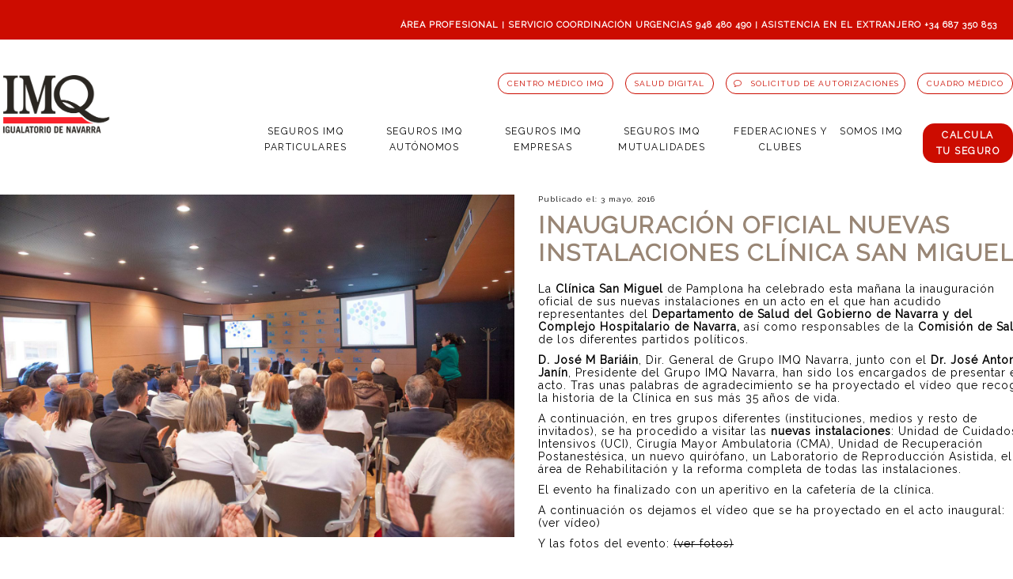

--- FILE ---
content_type: text/html; charset=UTF-8
request_url: https://www.imqnavarra.com/inauguracion-oficial-nuevas-instalaciones-clinica-san-miguel/
body_size: 17802
content:
<!DOCTYPE html>
<html lang="es">
<head>

	<!-- Google Tag Manager -->
<script>(function(w,d,s,l,i){w[l]=w[l]||[];w[l].push({'gtm.start':
new Date().getTime(),event:'gtm.js'});var f=d.getElementsByTagName(s)[0],
j=d.createElement(s),dl=l!='dataLayer'?'&l='+l:'';j.async=true;j.src=
'https://www.googletagmanager.com/gtm.js?id='+i+dl;f.parentNode.insertBefore(j,f);
})(window,document,'script','dataLayer','GTM-N66JXCJ');</script>
<!-- End Google Tag Manager -->
	
	<!-- Medición evento formulario Hazte Ahora de IMQ s --> 
	<script>
		document.addEventListener( 'wpcf7mailsent', function( event ) {
		if ( '1233' == event.detail.contactFormId ) {
		gtag('event', 'formulario', { 'event_category': 'hazteimq', 'event_action': 'enviar', 'event_label': 'tellamamos', 'value': '0'});
		}
		}, false );
	</script>
    	<!-- Evento Formulario IMQ Empresas -->
	<script>
		document.addEventListener( 'wpcf7mailsent', function( event) {
		if ('1914' == event.detail.contactFormId )
		{gtag('event','formulario', {'event_category': 'hazteimq', 'event_action': 'enviar', 'event_label':'empresas', 'value':'0'});
		}{fbq('track','hazteimq');}
		}, false ); 
	</script>
	<!-- Evento Formulario Landing -->
	<script>
		document.addEventListener( 'wpcf7mailsent', function( event) {
		if ('2978' == event.detail.contactFormId )
		{gtag('event','formulario', {'event_category': 'Forms', 'event_action': 'submit', 'event_label':'Tellamamos', 'value':'0'});
		}{fbq('track','hazteimq');}
		}, false ); 
	</script>


    <title>INAUGURACIÓN OFICIAL NUEVAS INSTALACIONES CLÍNICA SAN MIGUEL</title>
    <meta name="viewport" content="width=device-width, initial-scale=1.0, user-scalable=no" />
    <link type="text/plain" href="https://www.imqnavarra.com/wp-content/themes/imq/humans.txt" />
    <link rel="shortcut icon" type="image/x-icon" href="https://www.imqnavarra.com/wp-content/themes/imq/images/favicon.ico" />
	<link rel="stylesheet" type="text/css" href="https://www.imqnavarra.com/wp-content/themes/imq/style.css" media="screen" />
    <link rel="stylesheet" href="https://www.imqnavarra.com/wp-content/themes/imq/css/fontello.css" />
    <link href="https://fonts.googleapis.com/css?family=Raleway&display=swap" rel="stylesheet" />
    <script src="https://ajax.googleapis.com/ajax/libs/jquery/1/jquery.min.js"></script>
    <script src="https://ajax.googleapis.com/ajax/libs/jquery/3.4.1/jquery.min.js"></script>
    <script src="https://www.imqnavarra.com/wp-content/themes/imq/js/jquery.lettering.js"></script>
    <script>
    $(document).ready(function() {
        $('.neg a').lettering('words');
    });
    </script>
    <script src="https://www.imqnavarra.com/wp-content/themes/imq/js/jssor.slider-27.5.0.min.js" type="text/javascript"></script>
    <script src="https://www.imqnavarra.com/wp-content/themes/imq/js/responsiveslides.min.js"></script>
    <script>
    $(function () {
      $("#slider1").responsiveSlides({
        maxwidth: 5000,
        speed: 800,
        nav: true, 
        namespace: "callbacks",
      });f
    });
    </script>
	<meta name="geo.placename" content="Pamplona" />
	<meta name="geo.position" content="42.81928127247958, -1.6207293403518588" />
	<meta name="geo.region" content="España" />
    <meta name='robots' content='max-image-preview:large' />
<script type="text/javascript">
/* <![CDATA[ */
window._wpemojiSettings = {"baseUrl":"https:\/\/s.w.org\/images\/core\/emoji\/15.0.3\/72x72\/","ext":".png","svgUrl":"https:\/\/s.w.org\/images\/core\/emoji\/15.0.3\/svg\/","svgExt":".svg","source":{"concatemoji":"https:\/\/www.imqnavarra.com\/wp-includes\/js\/wp-emoji-release.min.js?ver=6.6.4"}};
/*! This file is auto-generated */
!function(i,n){var o,s,e;function c(e){try{var t={supportTests:e,timestamp:(new Date).valueOf()};sessionStorage.setItem(o,JSON.stringify(t))}catch(e){}}function p(e,t,n){e.clearRect(0,0,e.canvas.width,e.canvas.height),e.fillText(t,0,0);var t=new Uint32Array(e.getImageData(0,0,e.canvas.width,e.canvas.height).data),r=(e.clearRect(0,0,e.canvas.width,e.canvas.height),e.fillText(n,0,0),new Uint32Array(e.getImageData(0,0,e.canvas.width,e.canvas.height).data));return t.every(function(e,t){return e===r[t]})}function u(e,t,n){switch(t){case"flag":return n(e,"\ud83c\udff3\ufe0f\u200d\u26a7\ufe0f","\ud83c\udff3\ufe0f\u200b\u26a7\ufe0f")?!1:!n(e,"\ud83c\uddfa\ud83c\uddf3","\ud83c\uddfa\u200b\ud83c\uddf3")&&!n(e,"\ud83c\udff4\udb40\udc67\udb40\udc62\udb40\udc65\udb40\udc6e\udb40\udc67\udb40\udc7f","\ud83c\udff4\u200b\udb40\udc67\u200b\udb40\udc62\u200b\udb40\udc65\u200b\udb40\udc6e\u200b\udb40\udc67\u200b\udb40\udc7f");case"emoji":return!n(e,"\ud83d\udc26\u200d\u2b1b","\ud83d\udc26\u200b\u2b1b")}return!1}function f(e,t,n){var r="undefined"!=typeof WorkerGlobalScope&&self instanceof WorkerGlobalScope?new OffscreenCanvas(300,150):i.createElement("canvas"),a=r.getContext("2d",{willReadFrequently:!0}),o=(a.textBaseline="top",a.font="600 32px Arial",{});return e.forEach(function(e){o[e]=t(a,e,n)}),o}function t(e){var t=i.createElement("script");t.src=e,t.defer=!0,i.head.appendChild(t)}"undefined"!=typeof Promise&&(o="wpEmojiSettingsSupports",s=["flag","emoji"],n.supports={everything:!0,everythingExceptFlag:!0},e=new Promise(function(e){i.addEventListener("DOMContentLoaded",e,{once:!0})}),new Promise(function(t){var n=function(){try{var e=JSON.parse(sessionStorage.getItem(o));if("object"==typeof e&&"number"==typeof e.timestamp&&(new Date).valueOf()<e.timestamp+604800&&"object"==typeof e.supportTests)return e.supportTests}catch(e){}return null}();if(!n){if("undefined"!=typeof Worker&&"undefined"!=typeof OffscreenCanvas&&"undefined"!=typeof URL&&URL.createObjectURL&&"undefined"!=typeof Blob)try{var e="postMessage("+f.toString()+"("+[JSON.stringify(s),u.toString(),p.toString()].join(",")+"));",r=new Blob([e],{type:"text/javascript"}),a=new Worker(URL.createObjectURL(r),{name:"wpTestEmojiSupports"});return void(a.onmessage=function(e){c(n=e.data),a.terminate(),t(n)})}catch(e){}c(n=f(s,u,p))}t(n)}).then(function(e){for(var t in e)n.supports[t]=e[t],n.supports.everything=n.supports.everything&&n.supports[t],"flag"!==t&&(n.supports.everythingExceptFlag=n.supports.everythingExceptFlag&&n.supports[t]);n.supports.everythingExceptFlag=n.supports.everythingExceptFlag&&!n.supports.flag,n.DOMReady=!1,n.readyCallback=function(){n.DOMReady=!0}}).then(function(){return e}).then(function(){var e;n.supports.everything||(n.readyCallback(),(e=n.source||{}).concatemoji?t(e.concatemoji):e.wpemoji&&e.twemoji&&(t(e.twemoji),t(e.wpemoji)))}))}((window,document),window._wpemojiSettings);
/* ]]> */
</script>
<style id='wp-emoji-styles-inline-css' type='text/css'>

	img.wp-smiley, img.emoji {
		display: inline !important;
		border: none !important;
		box-shadow: none !important;
		height: 1em !important;
		width: 1em !important;
		margin: 0 0.07em !important;
		vertical-align: -0.1em !important;
		background: none !important;
		padding: 0 !important;
	}
</style>
<link rel='stylesheet' id='wp-block-library-css' href='https://www.imqnavarra.com/wp-includes/css/dist/block-library/style.min.css?ver=6.6.4' type='text/css' media='all' />
<style id='classic-theme-styles-inline-css' type='text/css'>
/*! This file is auto-generated */
.wp-block-button__link{color:#fff;background-color:#32373c;border-radius:9999px;box-shadow:none;text-decoration:none;padding:calc(.667em + 2px) calc(1.333em + 2px);font-size:1.125em}.wp-block-file__button{background:#32373c;color:#fff;text-decoration:none}
</style>
<style id='global-styles-inline-css' type='text/css'>
:root{--wp--preset--aspect-ratio--square: 1;--wp--preset--aspect-ratio--4-3: 4/3;--wp--preset--aspect-ratio--3-4: 3/4;--wp--preset--aspect-ratio--3-2: 3/2;--wp--preset--aspect-ratio--2-3: 2/3;--wp--preset--aspect-ratio--16-9: 16/9;--wp--preset--aspect-ratio--9-16: 9/16;--wp--preset--color--black: #000000;--wp--preset--color--cyan-bluish-gray: #abb8c3;--wp--preset--color--white: #ffffff;--wp--preset--color--pale-pink: #f78da7;--wp--preset--color--vivid-red: #cf2e2e;--wp--preset--color--luminous-vivid-orange: #ff6900;--wp--preset--color--luminous-vivid-amber: #fcb900;--wp--preset--color--light-green-cyan: #7bdcb5;--wp--preset--color--vivid-green-cyan: #00d084;--wp--preset--color--pale-cyan-blue: #8ed1fc;--wp--preset--color--vivid-cyan-blue: #0693e3;--wp--preset--color--vivid-purple: #9b51e0;--wp--preset--gradient--vivid-cyan-blue-to-vivid-purple: linear-gradient(135deg,rgba(6,147,227,1) 0%,rgb(155,81,224) 100%);--wp--preset--gradient--light-green-cyan-to-vivid-green-cyan: linear-gradient(135deg,rgb(122,220,180) 0%,rgb(0,208,130) 100%);--wp--preset--gradient--luminous-vivid-amber-to-luminous-vivid-orange: linear-gradient(135deg,rgba(252,185,0,1) 0%,rgba(255,105,0,1) 100%);--wp--preset--gradient--luminous-vivid-orange-to-vivid-red: linear-gradient(135deg,rgba(255,105,0,1) 0%,rgb(207,46,46) 100%);--wp--preset--gradient--very-light-gray-to-cyan-bluish-gray: linear-gradient(135deg,rgb(238,238,238) 0%,rgb(169,184,195) 100%);--wp--preset--gradient--cool-to-warm-spectrum: linear-gradient(135deg,rgb(74,234,220) 0%,rgb(151,120,209) 20%,rgb(207,42,186) 40%,rgb(238,44,130) 60%,rgb(251,105,98) 80%,rgb(254,248,76) 100%);--wp--preset--gradient--blush-light-purple: linear-gradient(135deg,rgb(255,206,236) 0%,rgb(152,150,240) 100%);--wp--preset--gradient--blush-bordeaux: linear-gradient(135deg,rgb(254,205,165) 0%,rgb(254,45,45) 50%,rgb(107,0,62) 100%);--wp--preset--gradient--luminous-dusk: linear-gradient(135deg,rgb(255,203,112) 0%,rgb(199,81,192) 50%,rgb(65,88,208) 100%);--wp--preset--gradient--pale-ocean: linear-gradient(135deg,rgb(255,245,203) 0%,rgb(182,227,212) 50%,rgb(51,167,181) 100%);--wp--preset--gradient--electric-grass: linear-gradient(135deg,rgb(202,248,128) 0%,rgb(113,206,126) 100%);--wp--preset--gradient--midnight: linear-gradient(135deg,rgb(2,3,129) 0%,rgb(40,116,252) 100%);--wp--preset--font-size--small: 13px;--wp--preset--font-size--medium: 20px;--wp--preset--font-size--large: 36px;--wp--preset--font-size--x-large: 42px;--wp--preset--spacing--20: 0.44rem;--wp--preset--spacing--30: 0.67rem;--wp--preset--spacing--40: 1rem;--wp--preset--spacing--50: 1.5rem;--wp--preset--spacing--60: 2.25rem;--wp--preset--spacing--70: 3.38rem;--wp--preset--spacing--80: 5.06rem;--wp--preset--shadow--natural: 6px 6px 9px rgba(0, 0, 0, 0.2);--wp--preset--shadow--deep: 12px 12px 50px rgba(0, 0, 0, 0.4);--wp--preset--shadow--sharp: 6px 6px 0px rgba(0, 0, 0, 0.2);--wp--preset--shadow--outlined: 6px 6px 0px -3px rgba(255, 255, 255, 1), 6px 6px rgba(0, 0, 0, 1);--wp--preset--shadow--crisp: 6px 6px 0px rgba(0, 0, 0, 1);}:where(.is-layout-flex){gap: 0.5em;}:where(.is-layout-grid){gap: 0.5em;}body .is-layout-flex{display: flex;}.is-layout-flex{flex-wrap: wrap;align-items: center;}.is-layout-flex > :is(*, div){margin: 0;}body .is-layout-grid{display: grid;}.is-layout-grid > :is(*, div){margin: 0;}:where(.wp-block-columns.is-layout-flex){gap: 2em;}:where(.wp-block-columns.is-layout-grid){gap: 2em;}:where(.wp-block-post-template.is-layout-flex){gap: 1.25em;}:where(.wp-block-post-template.is-layout-grid){gap: 1.25em;}.has-black-color{color: var(--wp--preset--color--black) !important;}.has-cyan-bluish-gray-color{color: var(--wp--preset--color--cyan-bluish-gray) !important;}.has-white-color{color: var(--wp--preset--color--white) !important;}.has-pale-pink-color{color: var(--wp--preset--color--pale-pink) !important;}.has-vivid-red-color{color: var(--wp--preset--color--vivid-red) !important;}.has-luminous-vivid-orange-color{color: var(--wp--preset--color--luminous-vivid-orange) !important;}.has-luminous-vivid-amber-color{color: var(--wp--preset--color--luminous-vivid-amber) !important;}.has-light-green-cyan-color{color: var(--wp--preset--color--light-green-cyan) !important;}.has-vivid-green-cyan-color{color: var(--wp--preset--color--vivid-green-cyan) !important;}.has-pale-cyan-blue-color{color: var(--wp--preset--color--pale-cyan-blue) !important;}.has-vivid-cyan-blue-color{color: var(--wp--preset--color--vivid-cyan-blue) !important;}.has-vivid-purple-color{color: var(--wp--preset--color--vivid-purple) !important;}.has-black-background-color{background-color: var(--wp--preset--color--black) !important;}.has-cyan-bluish-gray-background-color{background-color: var(--wp--preset--color--cyan-bluish-gray) !important;}.has-white-background-color{background-color: var(--wp--preset--color--white) !important;}.has-pale-pink-background-color{background-color: var(--wp--preset--color--pale-pink) !important;}.has-vivid-red-background-color{background-color: var(--wp--preset--color--vivid-red) !important;}.has-luminous-vivid-orange-background-color{background-color: var(--wp--preset--color--luminous-vivid-orange) !important;}.has-luminous-vivid-amber-background-color{background-color: var(--wp--preset--color--luminous-vivid-amber) !important;}.has-light-green-cyan-background-color{background-color: var(--wp--preset--color--light-green-cyan) !important;}.has-vivid-green-cyan-background-color{background-color: var(--wp--preset--color--vivid-green-cyan) !important;}.has-pale-cyan-blue-background-color{background-color: var(--wp--preset--color--pale-cyan-blue) !important;}.has-vivid-cyan-blue-background-color{background-color: var(--wp--preset--color--vivid-cyan-blue) !important;}.has-vivid-purple-background-color{background-color: var(--wp--preset--color--vivid-purple) !important;}.has-black-border-color{border-color: var(--wp--preset--color--black) !important;}.has-cyan-bluish-gray-border-color{border-color: var(--wp--preset--color--cyan-bluish-gray) !important;}.has-white-border-color{border-color: var(--wp--preset--color--white) !important;}.has-pale-pink-border-color{border-color: var(--wp--preset--color--pale-pink) !important;}.has-vivid-red-border-color{border-color: var(--wp--preset--color--vivid-red) !important;}.has-luminous-vivid-orange-border-color{border-color: var(--wp--preset--color--luminous-vivid-orange) !important;}.has-luminous-vivid-amber-border-color{border-color: var(--wp--preset--color--luminous-vivid-amber) !important;}.has-light-green-cyan-border-color{border-color: var(--wp--preset--color--light-green-cyan) !important;}.has-vivid-green-cyan-border-color{border-color: var(--wp--preset--color--vivid-green-cyan) !important;}.has-pale-cyan-blue-border-color{border-color: var(--wp--preset--color--pale-cyan-blue) !important;}.has-vivid-cyan-blue-border-color{border-color: var(--wp--preset--color--vivid-cyan-blue) !important;}.has-vivid-purple-border-color{border-color: var(--wp--preset--color--vivid-purple) !important;}.has-vivid-cyan-blue-to-vivid-purple-gradient-background{background: var(--wp--preset--gradient--vivid-cyan-blue-to-vivid-purple) !important;}.has-light-green-cyan-to-vivid-green-cyan-gradient-background{background: var(--wp--preset--gradient--light-green-cyan-to-vivid-green-cyan) !important;}.has-luminous-vivid-amber-to-luminous-vivid-orange-gradient-background{background: var(--wp--preset--gradient--luminous-vivid-amber-to-luminous-vivid-orange) !important;}.has-luminous-vivid-orange-to-vivid-red-gradient-background{background: var(--wp--preset--gradient--luminous-vivid-orange-to-vivid-red) !important;}.has-very-light-gray-to-cyan-bluish-gray-gradient-background{background: var(--wp--preset--gradient--very-light-gray-to-cyan-bluish-gray) !important;}.has-cool-to-warm-spectrum-gradient-background{background: var(--wp--preset--gradient--cool-to-warm-spectrum) !important;}.has-blush-light-purple-gradient-background{background: var(--wp--preset--gradient--blush-light-purple) !important;}.has-blush-bordeaux-gradient-background{background: var(--wp--preset--gradient--blush-bordeaux) !important;}.has-luminous-dusk-gradient-background{background: var(--wp--preset--gradient--luminous-dusk) !important;}.has-pale-ocean-gradient-background{background: var(--wp--preset--gradient--pale-ocean) !important;}.has-electric-grass-gradient-background{background: var(--wp--preset--gradient--electric-grass) !important;}.has-midnight-gradient-background{background: var(--wp--preset--gradient--midnight) !important;}.has-small-font-size{font-size: var(--wp--preset--font-size--small) !important;}.has-medium-font-size{font-size: var(--wp--preset--font-size--medium) !important;}.has-large-font-size{font-size: var(--wp--preset--font-size--large) !important;}.has-x-large-font-size{font-size: var(--wp--preset--font-size--x-large) !important;}
:where(.wp-block-post-template.is-layout-flex){gap: 1.25em;}:where(.wp-block-post-template.is-layout-grid){gap: 1.25em;}
:where(.wp-block-columns.is-layout-flex){gap: 2em;}:where(.wp-block-columns.is-layout-grid){gap: 2em;}
:root :where(.wp-block-pullquote){font-size: 1.5em;line-height: 1.6;}
</style>
<link rel='stylesheet' id='contact-form-7-css' href='https://www.imqnavarra.com/wp-content/plugins/contact-form-7/includes/css/styles.css?ver=5.5.3' type='text/css' media='all' />
<link rel='stylesheet' id='wp-job-manager-job-listings-css' href='https://www.imqnavarra.com/wp-content/plugins/wp-job-manager/assets/dist/css/job-listings.css?ver=d866e43503c5e047c6b0be0a9557cf8e' type='text/css' media='all' />
<link rel='stylesheet' id='if-menu-site-css-css' href='https://www.imqnavarra.com/wp-content/plugins/if-menu/assets/if-menu-site.css?ver=6.6.4' type='text/css' media='all' />
<link rel='stylesheet' id='search-filter-plugin-styles-css' href='https://www.imqnavarra.com/wp-content/plugins/search-filter-pro/public/assets/css/search-filter.min.css?ver=2.5.10' type='text/css' media='all' />
<link rel='stylesheet' id='wp-job-manager-tags-frontend-css' href='https://www.imqnavarra.com/wp-content/plugins/wp-job-manager-tags/assets/dist/css/frontend.css?ver=1.4.2' type='text/css' media='all' />
<link rel='stylesheet' id='bsf-Defaults-css' href='https://www.imqnavarra.com/wp-content/uploads/smile_fonts/Defaults/Defaults.css?ver=3.21.0' type='text/css' media='all' />
<link rel='stylesheet' id='moove_gdpr_frontend-css' href='https://www.imqnavarra.com/wp-content/plugins/gdpr-cookie-compliance/dist/styles/gdpr-main.css?ver=4.16.1' type='text/css' media='all' />
<style id='moove_gdpr_frontend-inline-css' type='text/css'>
#moove_gdpr_cookie_modal,#moove_gdpr_cookie_info_bar,.gdpr_cookie_settings_shortcode_content{font-family:Nunito,sans-serif}#moove_gdpr_save_popup_settings_button{background-color:#373737;color:#fff}#moove_gdpr_save_popup_settings_button:hover{background-color:#000}#moove_gdpr_cookie_info_bar .moove-gdpr-info-bar-container .moove-gdpr-info-bar-content a.mgbutton,#moove_gdpr_cookie_info_bar .moove-gdpr-info-bar-container .moove-gdpr-info-bar-content button.mgbutton{background-color:#0c4da2}#moove_gdpr_cookie_modal .moove-gdpr-modal-content .moove-gdpr-modal-footer-content .moove-gdpr-button-holder a.mgbutton,#moove_gdpr_cookie_modal .moove-gdpr-modal-content .moove-gdpr-modal-footer-content .moove-gdpr-button-holder button.mgbutton,.gdpr_cookie_settings_shortcode_content .gdpr-shr-button.button-green{background-color:#0c4da2;border-color:#0c4da2}#moove_gdpr_cookie_modal .moove-gdpr-modal-content .moove-gdpr-modal-footer-content .moove-gdpr-button-holder a.mgbutton:hover,#moove_gdpr_cookie_modal .moove-gdpr-modal-content .moove-gdpr-modal-footer-content .moove-gdpr-button-holder button.mgbutton:hover,.gdpr_cookie_settings_shortcode_content .gdpr-shr-button.button-green:hover{background-color:#fff;color:#0c4da2}#moove_gdpr_cookie_modal .moove-gdpr-modal-content .moove-gdpr-modal-close i,#moove_gdpr_cookie_modal .moove-gdpr-modal-content .moove-gdpr-modal-close span.gdpr-icon{background-color:#0c4da2;border:1px solid #0c4da2}#moove_gdpr_cookie_info_bar span.change-settings-button.focus-g,#moove_gdpr_cookie_info_bar span.change-settings-button:focus,#moove_gdpr_cookie_info_bar button.change-settings-button.focus-g,#moove_gdpr_cookie_info_bar button.change-settings-button:focus{-webkit-box-shadow:0 0 1px 3px #0c4da2;-moz-box-shadow:0 0 1px 3px #0c4da2;box-shadow:0 0 1px 3px #0c4da2}#moove_gdpr_cookie_modal .moove-gdpr-modal-content .moove-gdpr-modal-close i:hover,#moove_gdpr_cookie_modal .moove-gdpr-modal-content .moove-gdpr-modal-close span.gdpr-icon:hover,#moove_gdpr_cookie_info_bar span[data-href]>u.change-settings-button{color:#0c4da2}#moove_gdpr_cookie_modal .moove-gdpr-modal-content .moove-gdpr-modal-left-content #moove-gdpr-menu li.menu-item-selected a span.gdpr-icon,#moove_gdpr_cookie_modal .moove-gdpr-modal-content .moove-gdpr-modal-left-content #moove-gdpr-menu li.menu-item-selected button span.gdpr-icon{color:inherit}#moove_gdpr_cookie_modal .moove-gdpr-modal-content .moove-gdpr-modal-left-content #moove-gdpr-menu li a span.gdpr-icon,#moove_gdpr_cookie_modal .moove-gdpr-modal-content .moove-gdpr-modal-left-content #moove-gdpr-menu li button span.gdpr-icon{color:inherit}#moove_gdpr_cookie_modal .gdpr-acc-link{line-height:0;font-size:0;color:transparent;position:absolute}#moove_gdpr_cookie_modal .moove-gdpr-modal-content .moove-gdpr-modal-close:hover i,#moove_gdpr_cookie_modal .moove-gdpr-modal-content .moove-gdpr-modal-left-content #moove-gdpr-menu li a,#moove_gdpr_cookie_modal .moove-gdpr-modal-content .moove-gdpr-modal-left-content #moove-gdpr-menu li button,#moove_gdpr_cookie_modal .moove-gdpr-modal-content .moove-gdpr-modal-left-content #moove-gdpr-menu li button i,#moove_gdpr_cookie_modal .moove-gdpr-modal-content .moove-gdpr-modal-left-content #moove-gdpr-menu li a i,#moove_gdpr_cookie_modal .moove-gdpr-modal-content .moove-gdpr-tab-main .moove-gdpr-tab-main-content a:hover,#moove_gdpr_cookie_info_bar.moove-gdpr-dark-scheme .moove-gdpr-info-bar-container .moove-gdpr-info-bar-content a.mgbutton:hover,#moove_gdpr_cookie_info_bar.moove-gdpr-dark-scheme .moove-gdpr-info-bar-container .moove-gdpr-info-bar-content button.mgbutton:hover,#moove_gdpr_cookie_info_bar.moove-gdpr-dark-scheme .moove-gdpr-info-bar-container .moove-gdpr-info-bar-content a:hover,#moove_gdpr_cookie_info_bar.moove-gdpr-dark-scheme .moove-gdpr-info-bar-container .moove-gdpr-info-bar-content button:hover,#moove_gdpr_cookie_info_bar.moove-gdpr-dark-scheme .moove-gdpr-info-bar-container .moove-gdpr-info-bar-content span.change-settings-button:hover,#moove_gdpr_cookie_info_bar.moove-gdpr-dark-scheme .moove-gdpr-info-bar-container .moove-gdpr-info-bar-content button.change-settings-button:hover,#moove_gdpr_cookie_info_bar.moove-gdpr-dark-scheme .moove-gdpr-info-bar-container .moove-gdpr-info-bar-content u.change-settings-button:hover,#moove_gdpr_cookie_info_bar span[data-href]>u.change-settings-button,#moove_gdpr_cookie_info_bar.moove-gdpr-dark-scheme .moove-gdpr-info-bar-container .moove-gdpr-info-bar-content a.mgbutton.focus-g,#moove_gdpr_cookie_info_bar.moove-gdpr-dark-scheme .moove-gdpr-info-bar-container .moove-gdpr-info-bar-content button.mgbutton.focus-g,#moove_gdpr_cookie_info_bar.moove-gdpr-dark-scheme .moove-gdpr-info-bar-container .moove-gdpr-info-bar-content a.focus-g,#moove_gdpr_cookie_info_bar.moove-gdpr-dark-scheme .moove-gdpr-info-bar-container .moove-gdpr-info-bar-content button.focus-g,#moove_gdpr_cookie_info_bar.moove-gdpr-dark-scheme .moove-gdpr-info-bar-container .moove-gdpr-info-bar-content a.mgbutton:focus,#moove_gdpr_cookie_info_bar.moove-gdpr-dark-scheme .moove-gdpr-info-bar-container .moove-gdpr-info-bar-content button.mgbutton:focus,#moove_gdpr_cookie_info_bar.moove-gdpr-dark-scheme .moove-gdpr-info-bar-container .moove-gdpr-info-bar-content a:focus,#moove_gdpr_cookie_info_bar.moove-gdpr-dark-scheme .moove-gdpr-info-bar-container .moove-gdpr-info-bar-content button:focus,#moove_gdpr_cookie_info_bar.moove-gdpr-dark-scheme .moove-gdpr-info-bar-container .moove-gdpr-info-bar-content span.change-settings-button.focus-g,span.change-settings-button:focus,button.change-settings-button.focus-g,button.change-settings-button:focus,#moove_gdpr_cookie_info_bar.moove-gdpr-dark-scheme .moove-gdpr-info-bar-container .moove-gdpr-info-bar-content u.change-settings-button.focus-g,#moove_gdpr_cookie_info_bar.moove-gdpr-dark-scheme .moove-gdpr-info-bar-container .moove-gdpr-info-bar-content u.change-settings-button:focus{color:#0c4da2}#moove_gdpr_cookie_modal .moove-gdpr-branding.focus-g span,#moove_gdpr_cookie_modal .moove-gdpr-modal-content .moove-gdpr-tab-main a.focus-g{color:#0c4da2}#moove_gdpr_cookie_modal.gdpr_lightbox-hide{display:none}
</style>
<script type="text/javascript" src="https://www.imqnavarra.com/wp-includes/js/jquery/jquery.min.js?ver=3.7.1" id="jquery-core-js"></script>
<script type="text/javascript" src="https://www.imqnavarra.com/wp-includes/js/jquery/jquery-migrate.min.js?ver=3.4.1" id="jquery-migrate-js"></script>
<script type="text/javascript" id="search-filter-plugin-build-js-extra">
/* <![CDATA[ */
var SF_LDATA = {"ajax_url":"https:\/\/www.imqnavarra.com\/wp-admin\/admin-ajax.php","home_url":"https:\/\/www.imqnavarra.com\/","extensions":[]};
/* ]]> */
</script>
<script type="text/javascript" src="https://www.imqnavarra.com/wp-content/plugins/search-filter-pro/public/assets/js/search-filter-build.min.js?ver=2.5.10" id="search-filter-plugin-build-js"></script>
<script type="text/javascript" src="https://www.imqnavarra.com/wp-content/plugins/search-filter-pro/public/assets/js/chosen.jquery.min.js?ver=2.5.10" id="search-filter-plugin-chosen-js"></script>
<script></script><link rel="https://api.w.org/" href="https://www.imqnavarra.com/wp-json/" /><link rel="alternate" title="JSON" type="application/json" href="https://www.imqnavarra.com/wp-json/wp/v2/posts/1783" /><link rel="canonical" href="https://www.imqnavarra.com/inauguracion-oficial-nuevas-instalaciones-clinica-san-miguel/" />
<link rel='shortlink' href='https://www.imqnavarra.com/?p=1783' />
<link rel="alternate" title="oEmbed (JSON)" type="application/json+oembed" href="https://www.imqnavarra.com/wp-json/oembed/1.0/embed?url=https%3A%2F%2Fwww.imqnavarra.com%2Finauguracion-oficial-nuevas-instalaciones-clinica-san-miguel%2F" />
<link rel="alternate" title="oEmbed (XML)" type="text/xml+oembed" href="https://www.imqnavarra.com/wp-json/oembed/1.0/embed?url=https%3A%2F%2Fwww.imqnavarra.com%2Finauguracion-oficial-nuevas-instalaciones-clinica-san-miguel%2F&#038;format=xml" />
<meta name="cdp-version" content="1.4.6" /><meta name="generator" content="Powered by WPBakery Page Builder - drag and drop page builder for WordPress."/>
<style type="text/css">.broken_link, a.broken_link {
	text-decoration: line-through;
}</style><meta name="generator" content="Powered by Slider Revolution 6.5.15 - responsive, Mobile-Friendly Slider Plugin for WordPress with comfortable drag and drop interface." />
<link rel="icon" href="https://www.imqnavarra.com/wp-content/uploads/2024/08/cropped-imq-navarra-seguro-medico-privado-32x32.png" sizes="32x32" />
<link rel="icon" href="https://www.imqnavarra.com/wp-content/uploads/2024/08/cropped-imq-navarra-seguro-medico-privado-192x192.png" sizes="192x192" />
<link rel="apple-touch-icon" href="https://www.imqnavarra.com/wp-content/uploads/2024/08/cropped-imq-navarra-seguro-medico-privado-180x180.png" />
<meta name="msapplication-TileImage" content="https://www.imqnavarra.com/wp-content/uploads/2024/08/cropped-imq-navarra-seguro-medico-privado-270x270.png" />
<script>function setREVStartSize(e){
			//window.requestAnimationFrame(function() {
				window.RSIW = window.RSIW===undefined ? window.innerWidth : window.RSIW;
				window.RSIH = window.RSIH===undefined ? window.innerHeight : window.RSIH;
				try {
					var pw = document.getElementById(e.c).parentNode.offsetWidth,
						newh;
					pw = pw===0 || isNaN(pw) ? window.RSIW : pw;
					e.tabw = e.tabw===undefined ? 0 : parseInt(e.tabw);
					e.thumbw = e.thumbw===undefined ? 0 : parseInt(e.thumbw);
					e.tabh = e.tabh===undefined ? 0 : parseInt(e.tabh);
					e.thumbh = e.thumbh===undefined ? 0 : parseInt(e.thumbh);
					e.tabhide = e.tabhide===undefined ? 0 : parseInt(e.tabhide);
					e.thumbhide = e.thumbhide===undefined ? 0 : parseInt(e.thumbhide);
					e.mh = e.mh===undefined || e.mh=="" || e.mh==="auto" ? 0 : parseInt(e.mh,0);
					if(e.layout==="fullscreen" || e.l==="fullscreen")
						newh = Math.max(e.mh,window.RSIH);
					else{
						e.gw = Array.isArray(e.gw) ? e.gw : [e.gw];
						for (var i in e.rl) if (e.gw[i]===undefined || e.gw[i]===0) e.gw[i] = e.gw[i-1];
						e.gh = e.el===undefined || e.el==="" || (Array.isArray(e.el) && e.el.length==0)? e.gh : e.el;
						e.gh = Array.isArray(e.gh) ? e.gh : [e.gh];
						for (var i in e.rl) if (e.gh[i]===undefined || e.gh[i]===0) e.gh[i] = e.gh[i-1];
											
						var nl = new Array(e.rl.length),
							ix = 0,
							sl;
						e.tabw = e.tabhide>=pw ? 0 : e.tabw;
						e.thumbw = e.thumbhide>=pw ? 0 : e.thumbw;
						e.tabh = e.tabhide>=pw ? 0 : e.tabh;
						e.thumbh = e.thumbhide>=pw ? 0 : e.thumbh;
						for (var i in e.rl) nl[i] = e.rl[i]<window.RSIW ? 0 : e.rl[i];
						sl = nl[0];
						for (var i in nl) if (sl>nl[i] && nl[i]>0) { sl = nl[i]; ix=i;}
						var m = pw>(e.gw[ix]+e.tabw+e.thumbw) ? 1 : (pw-(e.tabw+e.thumbw)) / (e.gw[ix]);
						newh =  (e.gh[ix] * m) + (e.tabh + e.thumbh);
					}
					var el = document.getElementById(e.c);
					if (el!==null && el) el.style.height = newh+"px";
					el = document.getElementById(e.c+"_wrapper");
					if (el!==null && el) {
						el.style.height = newh+"px";
						el.style.display = "block";
					}
				} catch(e){
					console.log("Failure at Presize of Slider:" + e)
				}
			//});
		  };</script>
		<style type="text/css" id="wp-custom-css">
			.cierramenu a {
    padding-left: 13%;
    background-color: #ffff;
	color: #f1f1f1;}



#menu-item-6044 a { background-color:#cc0c00; padding:5px 17px; border-radius:15px; margin-left:25px; color:#fff; font-weight:bold; }
#menu-item-6044 a:hover { text-decoration:none; background-color:#000;}

.calculabr:after { background-color:none !important; height:0 !important }


.mediz img { width:150px !important;}


#header img {
  width: 250px;
  margin: 30px 0 0 0;
}		</style>
		<noscript><style> .wpb_animate_when_almost_visible { opacity: 1; }</style></noscript>
</head>
<body name="top">
	<!-- Google Tag Manager (noscript) -->
<noscript><iframe src="https://www.googletagmanager.com/ns.html?id=GTM-N66JXCJ"
height="0" width="0" style="display:none;visibility:hidden"></iframe></noscript>
<!-- End Google Tag Manager (noscript) -->
	
	
    <div class="abaheader">
        <div class="containerheader">
						
				<p class="textaba"><a href="https://tarisan.imqnavarra.com/tarisan/html/login.html" target="_blank">área profesional</a> | <a href="https://www.imqnavarra.com/servicio-de-orientacion-medica-y-coordinacion-de-urgencias2/">servicio coordinación urgencias</a> <a href="tel:948480490">948 480 490</a> | <a href="tel:0034687350853">Asistencia en el extranjero +34 687 350 853</a></p>
			
			            
        </div>
    </div>

	
	  
	
	
	
   <header id="header" class="containerheader"> 
                
        <div class="menu fixedheader">
		
           
            <nav id="menu">
				
				<div class="textheader">
            <p class="textrounnd"><a href="https://www.imqnavarra.com/centro-medico-imq-bayona/">&nbsp;Centro Médico IMQ&nbsp;</a><a href="https://www.imqnavarra.com/salud-digital/">&nbsp;Salud Digital&nbsp;</a><a href="https://www.imqnavarra.com/solicitud-autorizaciones/"><i class="icon-comment-empty"></i>solicitud de autorizaciones</a><a href="https://www.imqnavarra.com/cuadro-medico/">&nbsp;cuadro médico&nbsp;</a></p>
        </div>
				
                <a href="https://www.imqnavarra.com"><img class="logo-header" title="imq" alt="imq" src="https://www.imqnavarra.com/wp-content/uploads/2025/09/Igualatorio-de-Navarra-IMQ1.png" /></a>
                <label for="toggle-mobile-menu"><i class="icon-menu"></i></label>
                <input id="toggle-mobile-menu" type="checkbox"/>
                <ul><li><img itemprop="logo" src="https://www.imqnavarra.com/wp-content/uploads/2025/09/Igualatorio-de-Navarra-IMQ1.png" alt=""/></li><li id="menu-item-4360" class="menu-item menu-item-type-post_type menu-item-object-page menu-item-4360"><a href="https://www.imqnavarra.com/seguros-imq-particulares/">Seguros IMQ Particulares</a></li>
<li id="menu-item-4372" class="menu-item menu-item-type-post_type menu-item-object-page menu-item-4372"><a href="https://www.imqnavarra.com/seguros-imq-autonomos/">Seguros IMQ Autónomos</a></li>
<li id="menu-item-3910" class="menu-item menu-item-type-post_type menu-item-object-page menu-item-3910"><a href="https://www.imqnavarra.com/seguros-imq-empresas/">Seguros IMQ Empresas</a></li>
<li id="menu-item-4070" class="menu-item menu-item-type-post_type menu-item-object-page menu-item-4070"><a href="https://www.imqnavarra.com/seguros-imq-mutualidades/">Seguros IMQ Mutualidades</a></li>
<li id="menu-item-4383" class="menu-item menu-item-type-post_type menu-item-object-page menu-item-4383"><a href="https://www.imqnavarra.com/federaciones-y-clubes-deportivos/">Federaciones y Clubes</a></li>
<li id="menu-item-408" class="neg nosalto menu-item menu-item-type-custom menu-item-object-custom menu-item-has-children menu-item-408"><a>SOMOS      <br />IMQ</a>
<ul class="sub-menu">
	<li id="menu-item-6967" class="menu-item menu-item-type-custom menu-item-object-custom menu-item-6967"><a href="https://www.imqnavarra.com/informacion-corporativa/">Información corporativa</a></li>
	<li id="menu-item-520" class="menu-item menu-item-type-post_type menu-item-object-page menu-item-520"><a href="https://www.imqnavarra.com/actualidad/">Actualidad</a></li>
	<li id="menu-item-521" class="menu-item menu-item-type-post_type menu-item-object-page menu-item-521"><a href="https://www.imqnavarra.com/patrocinios/">patrocinios</a></li>
	<li id="menu-item-2989" class="menu-item menu-item-type-post_type menu-item-object-page menu-item-2989"><a href="https://www.imqnavarra.com/club-de-compras/">club de compras</a></li>
	<li id="menu-item-523" class="menu-item menu-item-type-custom menu-item-object-custom menu-item-523"><a href="https://www.imqnavarra.com/wp-content/uploads/2025/04/Informe_ISFS_IMQ_Navarra_31_diciembre_2024.pdf">SFCR 2024</a></li>
	<li id="menu-item-2995" class="menu-item menu-item-type-post_type menu-item-object-page menu-item-2995"><a href="https://www.imqnavarra.com/preguntas-frecuentes/">Preguntas frecuentes</a></li>
	<li id="menu-item-4608" class="menu-item menu-item-type-custom menu-item-object-custom menu-item-4608"><a href="https://www.imqnavarra.com/bolsa-de-trabajo/">Trabaja con nosotros</a></li>
	<li id="menu-item-5406" class="menu-item menu-item-type-post_type menu-item-object-page menu-item-5406"><a href="https://www.imqnavarra.com/contacto/">Contacto</a></li>
</ul>
</li>
<li id="menu-item-3409" class="hidedesktop menumov menu-item menu-item-type-post_type menu-item-object-page menu-item-3409"><a href="https://www.imqnavarra.com/cuadro-medico/">Cuadro médico</a></li>
<li id="menu-item-6044" class="calculabr menu-item menu-item-type-post_type menu-item-object-page menu-item-6044"><a href="https://www.imqnavarra.com/calculadora-seguros-de-salud/">calcula<br />tu seguro</a></li>
<li id="menu-item-3438" class="hidedesktop menumov cierramenu menu-item menu-item-type-custom menu-item-object-custom menu-item-home menu-item-3438"><a href="https://www.imqnavarra.com">X</a></li>
</ul>            </nav>
        </div>
    </header>   
    <script>
    $(document).ready(function(){
    	var altura = $('.menu').offset().top;
    	
    	$(window).on('scroll', function(){
    		if ( $(window).scrollTop() > altura ){
    			$('.menu').addClass('menu-fixed');
    		} else {
    			$('.menu').removeClass('menu-fixed');
    		}
    	});
     
    });
    </script>
        
    <script>
        $(function(){
          // bind change event to select
          $('#leftblogselect').on('change', function () {
              var url = $(this).val(); // get selected value
              if (url) { // require a URL
                  window.location = url; // redirect
              }
              return false;
          });
        });
    </script>
    <script>
        $(function(){
          // bind change event to select
          $('#rightblogselect').on('change', function () {
              var url = $(this).val(); // get selected value
              if (url) { // require a URL
                  window.location = url; // redirect
              }
              return false;
          });
        });
    </script>

    <section class="blogimq container wow animated bounceInLeft" data-wow-delay="0.6s""><article style="width:1300px !important; margin:0 auto !important;">		
		<style type="text/css">
		.contentleftblog { width:100% !important;}
		.contentleftblog h1 { color:#998675; font-size:30px; margin-bottom:20px; }
		</style>
		
		<div class="contentleftblog"><article class="wow animated bounceInLeft" data-wow-delay="1.0s"><img width="2048" height="1365" src="https://www.imqnavarra.com/wp-content/uploads/2016/05/IMQ.jpg" class="attachment-post-thumbnail size-post-thumbnail wp-post-image" alt="" decoding="async" fetchpriority="high" srcset="https://www.imqnavarra.com/wp-content/uploads/2016/05/IMQ.jpg 2048w, https://www.imqnavarra.com/wp-content/uploads/2016/05/IMQ-300x200.jpg 300w, https://www.imqnavarra.com/wp-content/uploads/2016/05/IMQ-1024x683.jpg 1024w, https://www.imqnavarra.com/wp-content/uploads/2016/05/IMQ-768x512.jpg 768w, https://www.imqnavarra.com/wp-content/uploads/2016/05/IMQ-1536x1024.jpg 1536w" sizes="(max-width: 2048px) 100vw, 2048px" /><p class="postdate">Publicado el: 3 mayo, 2016</p><h1>INAUGURACIÓN OFICIAL NUEVAS INSTALACIONES CLÍNICA SAN MIGUEL</h1>


                        <span class="contentblogleft"><p class="p1"><span class="s2">La <strong>Clínica San Miguel</strong> de Pamplona ha celebrado esta mañana la inauguración oficial de sus nuevas instalaciones en un acto en el que han acudido representantes del <b>Departamento de Salud del Gobierno de Navarra y del Complejo Hospitalario de Navarra,</b> así como responsables de la <strong>Comisión de Salud</strong> de los diferentes partidos políticos.</span></p>
<p class="p1"><strong>D. José M Bariáin</strong>, Dir. General de Grupo IMQ Navarra, junto con el <strong>Dr. José Antonio Janín</strong>, Presidente del Grupo IMQ Navarra, han sido los encargados de presentar el acto. Tras unas palabras de agradecimiento se ha proyectado el vídeo que recoge la historia de la Clínica en sus más 35 años de vida.</p>
<p class="p1">A continuación, en tres grupos diferentes (instituciones, medios y resto de invitados), se ha procedido a visitar las <strong>nuevas instalaciones</strong>: <span class="s2">Unidad de Cuidados Intensivos (UCI), Cirugía Mayor Ambulatoria (CMA), Unidad de Recuperación Postanestésica, un nuevo quirófano, un Laboratorio de Reproducción Asistida, el área de Rehabilitación y la reforma completa de todas las instalaciones. </span></p>
<p class="p1">El evento ha finalizado con un aperitivo en la cafetería de la clínica.</p>
<p class="p1">A continuación os dejamos el vídeo que se ha proyectado en el acto inaugural: <a href="https://www.clinicasanmiguel.es/wp-content/uploads/2022/04/76d1bffb174c93f7b0c4bbbaffe1bf1d.m4v" target="_blank" rel="noopener noreferrer">(ver vídeo)</a></p>
<p class="p1">Y las fotos del evento: <a href="https://www.facebook.com/media/set/?set=a.1043889498991722.1073741850.553031838077493&amp;type=3" target="_blank" rel="noopener noreferrer" class="broken_link">(ver fotos)</a></p>
<p class="p1">
</span>
                       <!-- <img class="compimg" src="https://www.imqnavarra.com/wp-content/themes/imq/images/compartir.png" /> -->
<br clear="left">                       
<h2 style="color:cc0c00;">Compartir</h2>
					   <ul class="dercomp">
                            <li><a href="https://www.facebook.com/sharer/sharer.php?u=https://www.imqnavarra.com/inauguracion-oficial-nuevas-instalaciones-clinica-san-miguel/" target="_blank"><i class="icon-facebook"></i></a></li>
                            <li><a href="https://twitter.com/intent/tweet?url=https://www.imqnavarra.com/inauguracion-oficial-nuevas-instalaciones-clinica-san-miguel/&text=INAUGURACIÓN OFICIAL NUEVAS INSTALACIONES CLÍNICA SAN MIGUEL%20por%20@IMQnavarra" target="_blank"><i class="icon-twitter"></i></a></li>
                            <li><a href="https://www.linkedin.com/shareArticle?url=https://www.imqnavarra.com/inauguracion-oficial-nuevas-instalaciones-clinica-san-miguel/" target="_blank"><i class="icon-linkedin"></i></a></li>
                            <li><a href="http://pinterest.com/pin/create/button/?url=https://www.imqnavarra.com/inauguracion-oficial-nuevas-instalaciones-clinica-san-miguel/&media=https://www.imqnavarra.com/wp-content/uploads/2016/05/IMQ-150x150.jpg&description=INAUGURACIÓN OFICIAL NUEVAS INSTALACIONES CLÍNICA SAN MIGUEL" target="_blank"><i class="icon-pinterest"></i></a></li>
                            <li><a href="http://www.reddit.com/submit?https://www.imqnavarra.com/inauguracion-oficial-nuevas-instalaciones-clinica-san-miguel/=[https://www.imqnavarra.com/inauguracion-oficial-nuevas-instalaciones-clinica-san-miguel/]" target="_blank"><i class="icon-reddit"></i></a></li>
                            <li><a href="whatsapp://send?text=Mira que me he encontrado navegando por ahí:%20INAUGURACIÓN OFICIAL NUEVAS INSTALACIONES CLÍNICA SAN MIGUEL%20Escrito por%20Lore Inarrea%20https://www.imqnavarra.com/inauguracion-oficial-nuevas-instalaciones-clinica-san-miguel/" target="_blank"><i class="icon-whatsapp"></i></a></li>
                        </ul>
                    </article></div></article></section><section class="container actualidad blogimqactualidad"><article><div class="actualidadcont"><article class="wow animated bounceInLeft" data-wow-delay="1.0s"><img width="2000" height="2000" src="https://www.imqnavarra.com/wp-content/uploads/2025/09/presentacion2025-26-3_web.jpg" class="attachment-post-thumbnail size-post-thumbnail wp-post-image" alt="" decoding="async" loading="lazy" srcset="https://www.imqnavarra.com/wp-content/uploads/2025/09/presentacion2025-26-3_web.jpg 2000w, https://www.imqnavarra.com/wp-content/uploads/2025/09/presentacion2025-26-3_web-500x500.jpg 500w, https://www.imqnavarra.com/wp-content/uploads/2025/09/presentacion2025-26-3_web-1024x1024.jpg 1024w, https://www.imqnavarra.com/wp-content/uploads/2025/09/presentacion2025-26-3_web-300x300.jpg 300w, https://www.imqnavarra.com/wp-content/uploads/2025/09/presentacion2025-26-3_web-768x768.jpg 768w, https://www.imqnavarra.com/wp-content/uploads/2025/09/presentacion2025-26-3_web-1536x1536.jpg 1536w" sizes="(max-width: 2000px) 100vw, 2000px" /><p class="postdate">Publicado el: 10 septiembre, 2025</p><a class="actualidadtitle2" href="https://www.imqnavarra.com/imq-navarra-orgulloso-patrocinador-en-la-presentacion-de-los-equipos-de-balonmano-de-anaitasuna/">IMQ Navarra, orgulloso patrocinador en la presentación de los equipos de balonmano de Anaitasuna</a><p>Ayer el pabellón de Anaitasuna vivió una tarde cargada de emoción con la presentación oficial ...<div class="read-more"><a href="https://www.imqnavarra.com/imq-navarra-orgulloso-patrocinador-en-la-presentacion-de-los-equipos-de-balonmano-de-anaitasuna/">Leer más >></a></div></p></article><article class="wow animated bounceInLeft" data-wow-delay="1.0s"><img width="924" height="914" src="https://www.imqnavarra.com/wp-content/uploads/2025/07/anaitasuna_25.png" class="attachment-post-thumbnail size-post-thumbnail wp-post-image" alt="" decoding="async" loading="lazy" srcset="https://www.imqnavarra.com/wp-content/uploads/2025/07/anaitasuna_25.png 924w, https://www.imqnavarra.com/wp-content/uploads/2025/07/anaitasuna_25-500x495.png 500w, https://www.imqnavarra.com/wp-content/uploads/2025/07/anaitasuna_25-768x760.png 768w" sizes="(max-width: 924px) 100vw, 924px" /><p class="postdate">Publicado el: 30 agosto, 2025</p><a class="actualidadtitle2" href="https://www.imqnavarra.com/imq-navarra-renueva-como-patrocinador-de-anaitasuna-y-anaitasuna-femenino/">IMQ Navarra renueva como patrocinador de Anaitasuna y Anaitasuna Femenino</a><p>Anaitasuna e IMQ Navarra han renovado su vinculación para que la empresa sea patrocinadora de ...<div class="read-more"><a href="https://www.imqnavarra.com/imq-navarra-renueva-como-patrocinador-de-anaitasuna-y-anaitasuna-femenino/">Leer más >></a></div></p></article><article class="wow animated bounceInLeft" data-wow-delay="1.0s"><img width="2160" height="1440" src="https://www.imqnavarra.com/wp-content/uploads/2025/07/54487551023_4aca51a84f_o.jpg" class="attachment-post-thumbnail size-post-thumbnail wp-post-image" alt="" decoding="async" loading="lazy" srcset="https://www.imqnavarra.com/wp-content/uploads/2025/07/54487551023_4aca51a84f_o.jpg 2160w, https://www.imqnavarra.com/wp-content/uploads/2025/07/54487551023_4aca51a84f_o-300x200.jpg 300w, https://www.imqnavarra.com/wp-content/uploads/2025/07/54487551023_4aca51a84f_o-1024x683.jpg 1024w, https://www.imqnavarra.com/wp-content/uploads/2025/07/54487551023_4aca51a84f_o-768x512.jpg 768w, https://www.imqnavarra.com/wp-content/uploads/2025/07/54487551023_4aca51a84f_o-1536x1024.jpg 1536w, https://www.imqnavarra.com/wp-content/uploads/2025/07/54487551023_4aca51a84f_o-2048x1365.jpg 2048w" sizes="(max-width: 2160px) 100vw, 2160px" /><p class="postdate">Publicado el: 1 julio, 2025</p><a class="actualidadtitle2" href="https://www.imqnavarra.com/imq-navarra-destaca-en-el-desafio-empresas-2025-exito-en-obstaculos-ingenio-y-mucha-solidaridad/">IMQ Navarra destaca en el Desafío Empresas 2025: éxito en obstáculos, ingenio… y mucha solidaridad</a><p>La decimoséptima edición del Desafío Empresas ha ...<div class="read-more"><a href="https://www.imqnavarra.com/imq-navarra-destaca-en-el-desafio-empresas-2025-exito-en-obstaculos-ingenio-y-mucha-solidaridad/">Leer más >></a></div></p></article><article class="wow animated bounceInLeft" data-wow-delay="1.0s"><img width="990" height="660" src="https://www.imqnavarra.com/wp-content/uploads/2025/06/20250621_general.jpeg" class="attachment-post-thumbnail size-post-thumbnail wp-post-image" alt="" decoding="async" loading="lazy" srcset="https://www.imqnavarra.com/wp-content/uploads/2025/06/20250621_general.jpeg 990w, https://www.imqnavarra.com/wp-content/uploads/2025/06/20250621_general-300x200.jpeg 300w, https://www.imqnavarra.com/wp-content/uploads/2025/06/20250621_general-768x512.jpeg 768w" sizes="(max-width: 990px) 100vw, 990px" /><p class="postdate">Publicado el: 23 junio, 2025</p><a class="actualidadtitle2" href="https://www.imqnavarra.com/imq-con-la-salud-el-esfuerzo-y-el-deporte-patrocinadores-de-la-media-maraton-san-fermin-2025/">IMQ, con la salud, el esfuerzo y el deporte: patrocinadores de la Media Maratón San Fermín 2025</a><p>La edición 2025 de la Media Maratón San Fermín volvió a ser una cita llena de emoción, esfuerzo ...<div class="read-more"><a href="https://www.imqnavarra.com/imq-con-la-salud-el-esfuerzo-y-el-deporte-patrocinadores-de-la-media-maraton-san-fermin-2025/">Leer más >></a></div></p></article><article class="wow animated bounceInLeft" data-wow-delay="1.0s"><img width="940" height="895" src="https://www.imqnavarra.com/wp-content/uploads/2025/02/aplicacion-imq-navarra.png" class="attachment-post-thumbnail size-post-thumbnail wp-post-image" alt="" decoding="async" loading="lazy" srcset="https://www.imqnavarra.com/wp-content/uploads/2025/02/aplicacion-imq-navarra.png 940w, https://www.imqnavarra.com/wp-content/uploads/2025/02/aplicacion-imq-navarra-300x286.png 300w, https://www.imqnavarra.com/wp-content/uploads/2025/02/aplicacion-imq-navarra-768x731.png 768w" sizes="(max-width: 940px) 100vw, 940px" /><p class="postdate">Publicado el: 31 marzo, 2025</p><a class="actualidadtitle2" href="https://www.imqnavarra.com/descubre-la-nueva-app-de-imq-navarra-tu-salud-siempre-contigo/">Descubre la nueva app de IMQ Navarra: tu salud siempre contigo</a><p>En IMQ Navarra hemos dado un paso más en la digitalización de la salud para ofrecerte un acceso ...<div class="read-more"><a href="https://www.imqnavarra.com/descubre-la-nueva-app-de-imq-navarra-tu-salud-siempre-contigo/">Leer más >></a></div></p></article><article class="wow animated bounceInLeft" data-wow-delay="1.0s"><img width="926" height="909" src="https://www.imqnavarra.com/wp-content/uploads/2025/03/Anaita.jpg" class="attachment-post-thumbnail size-post-thumbnail wp-post-image" alt="" decoding="async" loading="lazy" srcset="https://www.imqnavarra.com/wp-content/uploads/2025/03/Anaita.jpg 926w, https://www.imqnavarra.com/wp-content/uploads/2025/03/Anaita-300x294.jpg 300w, https://www.imqnavarra.com/wp-content/uploads/2025/03/Anaita-768x754.jpg 768w" sizes="(max-width: 926px) 100vw, 926px" /><p class="postdate">Publicado el: 20 marzo, 2025</p><a class="actualidadtitle2" href="https://www.imqnavarra.com/imq-navarra-y-anaitasuna-refuerzan-su-alianza-con-la-entrega-de-camisetas-oficiales/">IMQ Navarra y Anaitasuna refuerzan su alianza con la entrega de camisetas oficiales</a><p>IMQ Navarra, patrocinador de los primeros equipos de Anaitasuna, ha recibido la entrega de ...<div class="read-more"><a href="https://www.imqnavarra.com/imq-navarra-y-anaitasuna-refuerzan-su-alianza-con-la-entrega-de-camisetas-oficiales/">Leer más >></a></div></p></article><article class="wow animated bounceInLeft" data-wow-delay="1.0s"><img width="2000" height="1098" src="https://www.imqnavarra.com/wp-content/uploads/2025/03/33513dfd-d6ed-4763-b274-0dfe17758bf8_source-aspect-ratio_default_0.jpg" class="attachment-post-thumbnail size-post-thumbnail wp-post-image" alt="" decoding="async" loading="lazy" srcset="https://www.imqnavarra.com/wp-content/uploads/2025/03/33513dfd-d6ed-4763-b274-0dfe17758bf8_source-aspect-ratio_default_0.jpg 2000w, https://www.imqnavarra.com/wp-content/uploads/2025/03/33513dfd-d6ed-4763-b274-0dfe17758bf8_source-aspect-ratio_default_0-300x165.jpg 300w, https://www.imqnavarra.com/wp-content/uploads/2025/03/33513dfd-d6ed-4763-b274-0dfe17758bf8_source-aspect-ratio_default_0-1024x562.jpg 1024w, https://www.imqnavarra.com/wp-content/uploads/2025/03/33513dfd-d6ed-4763-b274-0dfe17758bf8_source-aspect-ratio_default_0-768x422.jpg 768w, https://www.imqnavarra.com/wp-content/uploads/2025/03/33513dfd-d6ed-4763-b274-0dfe17758bf8_source-aspect-ratio_default_0-1536x843.jpg 1536w" sizes="(max-width: 2000px) 100vw, 2000px" /><p class="postdate">Publicado el: 13 marzo, 2025</p><a class="actualidadtitle2" href="https://www.imqnavarra.com/imq-navarra-un-ano-mas-al-lado-de-la-media-maraton-zubiri-pamplona-iruna/">IMQ Navarra, un año más al lado de la Media Maratón Zubiri-Pamplona/Iruña</a><p>La Media Maratón Zubiri-Pamplona/Iruña vuelve el próximo 23 de marzo, y en IMQ Navarra nos ...<div class="read-more"><a href="https://www.imqnavarra.com/imq-navarra-un-ano-mas-al-lado-de-la-media-maraton-zubiri-pamplona-iruna/">Leer más >></a></div></p></article><article class="wow animated bounceInLeft" data-wow-delay="1.0s"><img width="909" height="909" src="https://www.imqnavarra.com/wp-content/uploads/2025/02/DESAFIO2025.jpg" class="attachment-post-thumbnail size-post-thumbnail wp-post-image" alt="" decoding="async" loading="lazy" srcset="https://www.imqnavarra.com/wp-content/uploads/2025/02/DESAFIO2025.jpg 909w, https://www.imqnavarra.com/wp-content/uploads/2025/02/DESAFIO2025-300x300.jpg 300w, https://www.imqnavarra.com/wp-content/uploads/2025/02/DESAFIO2025-150x150.jpg 150w, https://www.imqnavarra.com/wp-content/uploads/2025/02/DESAFIO2025-768x768.jpg 768w" sizes="(max-width: 909px) 100vw, 909px" /><p class="postdate">Publicado el: 19 febrero, 2025</p><a class="actualidadtitle2" href="https://www.imqnavarra.com/imq-navarra-refuerza-su-presencia-en-el-desafio-empresas-con-nuevas-actividades-y-mas-espiritu-competitivo/">IMQ Navarra refuerza su presencia en el Desafío Empresas con nuevas actividades y más espíritu competitivo</a><p>Un torneo de fútbol playa, una prueba de ingenio y un nuevo Escape Room se suman a la lista de ...<div class="read-more"><a href="https://www.imqnavarra.com/imq-navarra-refuerza-su-presencia-en-el-desafio-empresas-con-nuevas-actividades-y-mas-espiritu-competitivo/">Leer más >></a></div></p></article><article class="wow animated bounceInLeft" data-wow-delay="1.0s"><img width="1280" height="720" src="https://www.imqnavarra.com/wp-content/uploads/revslider/Centro-Mdico-Bayona-IMQ/imq-bayona-2_10.jpeg" class="attachment-post-thumbnail size-post-thumbnail wp-post-image" alt="" decoding="async" loading="lazy" srcset="https://www.imqnavarra.com/wp-content/uploads/revslider/Centro-Mdico-Bayona-IMQ/imq-bayona-2_10.jpeg 1280w, https://www.imqnavarra.com/wp-content/uploads/revslider/Centro-Mdico-Bayona-IMQ/imq-bayona-2_10-300x169.jpeg 300w, https://www.imqnavarra.com/wp-content/uploads/revslider/Centro-Mdico-Bayona-IMQ/imq-bayona-2_10-1024x576.jpeg 1024w, https://www.imqnavarra.com/wp-content/uploads/revslider/Centro-Mdico-Bayona-IMQ/imq-bayona-2_10-768x432.jpeg 768w" sizes="(max-width: 1280px) 100vw, 1280px" /><p class="postdate">Publicado el: 18 octubre, 2024</p><a class="actualidadtitle2" href="https://www.imqnavarra.com/inauguramos-un-centro-medico-en-pamplona-y-reforzamos-nuestro-compromiso-con-la-atencion-primaria/">Inauguramos un centro médico en Pamplona y reforzamos nuestro compromiso con la atención primaria</a><p>IMQ Navarra, compañía líder en seguros de salud privados en la Comunidad Foral, ha inaugurado ...<div class="read-more"><a href="https://www.imqnavarra.com/inauguramos-un-centro-medico-en-pamplona-y-reforzamos-nuestro-compromiso-con-la-atencion-primaria/">Leer más >></a></div></p></article></div><br><br><br><br><a style="background-color:#cc0c00; color:#ffffff; font-size:14px; border-radius:20px; padding:15px 20px;" href="https://www.imqnavarra.com/actualidad/" title="NOTICIAS DE ACTUALIDAD">VER TODAS LAS NOTICIAS</a><br><br><br><br></article></section><footer id="footer" class="container"><div class="img1"><img class=" " usemap="#Map" data-wow-delay="0.6s" src="https://www.imqnavarra.com/wp-content/themes/imq/images/Grupo-IMQ.jpg" /><a href="https://www.imqnavarra.com" style="top: 10%; left: 10%; width: 15%; height: 80%;"></a><a href="https://www.imqnavarra.com" style="top: 20%; left:43%; width: 10%; height: 42%;"></a><a href="https://www.clinicasdentalesimq.com/" target="_blank" style="top: 25%; left: 54%; width: 10%; height: 50%;"></a><a href="https://www.clinicasanmiguel.es/" target="_blank" style="top: 30%; left: 65%; width: 12%; height: 42%;"></a><a href="https://www.residenciabelosoalto.es/" target="_blank" style="top: 30%; left: 79%; width: 11%; height: 42%;"></a></div><img class="img2" src="https://www.imqnavarra.com/wp-content/uploads/2019/09/Grupo-imq.png" /><div class="footerfloat"><div class="fran"></div><div class="floats"><div class="float2"><p class="floatstitle">SEGUROS IMQ PARA PARTICULARES</a></p><span><a href="https://www.imqnavarra.com/imq-classic/">> IMQ Classic</a></span><span><a href="https://www.imqnavarra.com/imq-classic-plus/">> IMQ Classic +</a></span><span><a href="https://www.imqnavarra.com/imq-basic/">> IMQ Basic</a></span><span><a href="https://www.imqnavarra.com/imq-dental/">> IMQ Dental</a></span></div><div class="float3" data-wow-delay="0.6s"><p class="floatstitle">SEGUROS IMQ PARA AUTÓNOMOS</p><span><a href="https://www.imqnavarra.com/seguros-imq-autonomos/">> Seguros IMQ para autónomos:</a></span><span><a href="https://www.imqnavarra.com/imq-classic-autonomos/">> IMQ Classic</a></span><span><a href="https://www.imqnavarra.com/imq-classic-plus-autonomos/">> IMQ Classic +</a></span><span><a href="https://www.imqnavarra.com/imq-basic-autonomos/">> IMQ Basic</a></span><span><a href="https://www.imqnavarra.com/imq-dental-autonomos/">> IMQ Dental</a></span></div><div class="float3" data-wow-delay="0.6s"><a href="https://www.imqnavarra.com/seguros-imq-empresas/"><p class="floatstitle">SEGUROS IMQ PARA EMPRESAS</p></a></div><div class="float4" data-wow-delay="0.6s"><p class="floatstitle">MÁS SOBRE IMQ NAVARRA</a></p><span><a href="/informacion-corporativa/">> Información corporativa</a></span><span><a href="https://www.imqnavarra.com/actualidad/">> Actualidad</a></span><span><a href="https://www.imqnavarra.com/patrocinios/">> Patrocinios</a></span><span><a href="https://www.imqnavarra.com/club-de-compras/">> Club de compras</a></span><span><a href="https://www.imqnavarra.com/wp-content/uploads/2025/04/Informe_ISFS_IMQ_Navarra_31_diciembre_2024.pdf" target="_blank">> SFCR 2024</a></span><span><a href="https://www.imqnavarra.com/preguntas-frecuentes/">> Preguntas frecuentes</a></span><span><a href="https://www.imqnavarra.com/bolsa-de-trabajo/">> Trabaja con nosotros</a></span></div><div class="float4" data-wow-delay="0.6s"><p class="floatstitle">ACCESO</a></p><span><a href="https://tarisan.imqnavarra.com/tarisan/html/login.html" target="_blank">> Área Profesional</a></span><span><a href="https://outlook.office.com/" target="_blank">> Acceso a correo</a></span><span><a href="https://www.imqnavarra.com/calcula-tu-seguro/" title="Calcular seguro médico">> Calcular seguro de salud</a></span></div></div><div class="footerline" data-wow-delay="0.6s"><span class="actualidadablog"><a href="https://www.imqnavarra.com/contacto/">Contacto</a></span><span><i class="icon-phone">948 290 400</i></span><span><i class="icon-phone">Comercial 948 111 500</i></span><span><i class="icon-mail"><a href="mailto:imq@imqnavarra.com">imq@imqnavarra.com</a></i></span><span class="location"><i class="icon-location">Avda. Bayona, 4. 31011 Pamplona (Navarra)</i></span><i class="redes"><a href="https://twitter.com/IMQnavarra" target="_blank"><i class="icon-twitter"></i></a></i></i><i class="redes"><a href="https://www.facebook.com/IMQNavarra/?ref=br_rs" target="_blank"><i class="icon-facebook"></i></a></i><i class="redes redesspace"><a href="https://www.youtube.com/channel/UC8bqVylQiSsLj2FY7f6paWw" target="_blank"><i class="icon-youtube-play"></i></a></i></div></div>      
	<div class="politicas" >
		<p><span><a href="https://www.imqnavarra.com/politica-de-privacidad/">POLITICA DE PRIVACIDAD</a></span> // <span><a href="https://www.imqnavarra.com/aviso-legal/">AVISO LEGAL</a></span> // <span><a href="https://www.imqnavarra.com/politica-de-cookies/">POLÍTICA DE COOKIES</a></span> // <span><a href="https://centinela.lefebvre.es/public/concept/2103942?access=F1gbSYFnkboQHmpllhCG2FJypOlyVEyJ%2BFek7K5UcR8%3D" target="_blank">CANAL DE DENUNCIAS</a></span></p>
</div>
		

        </footer><script src="https://www.imqnavarra.com/wp-content/themes/imq/js/simplescrollup.js"></script><a href="#up" id="up" class="simplescrollup__button simplescrollup__button--hide"><i class="icon-up-open"></i></a>
		<script>
			window.RS_MODULES = window.RS_MODULES || {};
			window.RS_MODULES.modules = window.RS_MODULES.modules || {};
			window.RS_MODULES.waiting = window.RS_MODULES.waiting || [];
			window.RS_MODULES.defered = true;
			window.RS_MODULES.moduleWaiting = window.RS_MODULES.moduleWaiting || {};
			window.RS_MODULES.type = 'compiled';
		</script>
		
  <!--copyscapeskip-->
  <aside id="moove_gdpr_cookie_info_bar" class="moove-gdpr-info-bar-hidden moove-gdpr-align-center moove-gdpr-light-scheme gdpr_infobar_postion_bottom" aria-label="Banner de cookies RGPD" style="display: none;">
    <div class="moove-gdpr-info-bar-container">
      <div class="moove-gdpr-info-bar-content">
        
<div class="moove-gdpr-cookie-notice">
  <p>Utilizamos cookies propias y de terceros para analizar el uso del sitio web y mostrarte publicidad relacionada con tus preferencias sobre la base de un perfil elaborado a partir de tus hábitos de navegación (por ejemplo, páginas visitadas). <a href="https://www.imqnavarra.com/politica-de-cookies/">Política de cookies</a>.</p>
</div>
<!--  .moove-gdpr-cookie-notice -->        
<div class="moove-gdpr-button-holder">
		  <button class="mgbutton moove-gdpr-infobar-allow-all gdpr-fbo-0" aria-label="Aceptar cookies" >Aceptar cookies</button>
	  				<button class="mgbutton moove-gdpr-infobar-reject-btn gdpr-fbo-2 "  aria-label="Rechazar cookies">Rechazar cookies</button>
							<button class="mgbutton moove-gdpr-infobar-settings-btn change-settings-button gdpr-fbo-1" aria-haspopup="true" data-href="#moove_gdpr_cookie_modal" aria-label="Configurar">Configurar</button>
			</div>
<!--  .button-container -->      </div>
      <!-- moove-gdpr-info-bar-content -->
    </div>
    <!-- moove-gdpr-info-bar-container -->
  </aside>
  <!-- #moove_gdpr_cookie_info_bar -->
  <!--/copyscapeskip-->
<link rel='stylesheet' id='rs-plugin-settings-css' href='https://www.imqnavarra.com/wp-content/plugins/revslider/public/assets/css/rs6.css?ver=6.5.15' type='text/css' media='all' />
<style id='rs-plugin-settings-inline-css' type='text/css'>
#rs-demo-id {}
</style>
<script type="text/javascript" src="https://www.imqnavarra.com/wp-includes/js/dist/vendor/wp-polyfill.min.js?ver=3.15.0" id="wp-polyfill-js"></script>
<script type="text/javascript" id="contact-form-7-js-extra">
/* <![CDATA[ */
var wpcf7 = {"api":{"root":"https:\/\/www.imqnavarra.com\/wp-json\/","namespace":"contact-form-7\/v1"}};
/* ]]> */
</script>
<script type="text/javascript" src="https://www.imqnavarra.com/wp-content/plugins/contact-form-7/includes/js/index.js?ver=5.5.3" id="contact-form-7-js"></script>
<script type="text/javascript" src="https://www.imqnavarra.com/wp-content/plugins/revslider/public/assets/js/rbtools.min.js?ver=6.5.15" defer async id="tp-tools-js"></script>
<script type="text/javascript" src="https://www.imqnavarra.com/wp-content/plugins/revslider/public/assets/js/rs6.min.js?ver=6.5.15" defer async id="revmin-js"></script>
<script type="text/javascript" src="https://www.imqnavarra.com/wp-includes/js/jquery/ui/core.min.js?ver=1.13.3" id="jquery-ui-core-js"></script>
<script type="text/javascript" src="https://www.imqnavarra.com/wp-includes/js/jquery/ui/datepicker.min.js?ver=1.13.3" id="jquery-ui-datepicker-js"></script>
<script type="text/javascript" id="jquery-ui-datepicker-js-after">
/* <![CDATA[ */
jQuery(function(jQuery){jQuery.datepicker.setDefaults({"closeText":"Cerrar","currentText":"Hoy","monthNames":["enero","febrero","marzo","abril","mayo","junio","julio","agosto","septiembre","octubre","noviembre","diciembre"],"monthNamesShort":["Ene","Feb","Mar","Abr","May","Jun","Jul","Ago","Sep","Oct","Nov","Dic"],"nextText":"Siguiente","prevText":"Anterior","dayNames":["domingo","lunes","martes","mi\u00e9rcoles","jueves","viernes","s\u00e1bado"],"dayNamesShort":["Dom","Lun","Mar","Mi\u00e9","Jue","Vie","S\u00e1b"],"dayNamesMin":["D","L","M","X","J","V","S"],"dateFormat":"d MM, yy","firstDay":1,"isRTL":false});});
/* ]]> */
</script>
<script type="text/javascript" id="moove_gdpr_frontend-js-extra">
/* <![CDATA[ */
var moove_frontend_gdpr_scripts = {"ajaxurl":"https:\/\/www.imqnavarra.com\/wp-admin\/admin-ajax.php","post_id":"1783","plugin_dir":"https:\/\/www.imqnavarra.com\/wp-content\/plugins\/gdpr-cookie-compliance","show_icons":"all","is_page":"","ajax_cookie_removal":"false","strict_init":"1","enabled_default":{"third_party":0,"advanced":0},"geo_location":"false","force_reload":"true","is_single":"1","hide_save_btn":"false","current_user":"0","cookie_expiration":"365","script_delay":"2000","close_btn_action":"1","close_btn_rdr":"","scripts_defined":"{\"cache\":true,\"header\":\"\",\"body\":\"\",\"footer\":\"\",\"thirdparty\":{\"header\":\"<!-- Google Tag Manager -->\\r\\n<script data-gdpr>(function(w,d,s,l,i){w[l]=w[l]||[];w[l].push({'gtm.start':\\r\\nnew Date().getTime(),event:'gtm.js'});var f=d.getElementsByTagName(s)[0],\\r\\nj=d.createElement(s),dl=l!='dataLayer'?'&l='+l:'';j.async=true;j.src=\\r\\n'https:\\\/\\\/www.googletagmanager.com\\\/gtm.js?id='+i+dl;f.parentNode.insertBefore(j,f);\\r\\n})(window,document,'script','dataLayer','GTM-N66JXCJ');<\\\/script>\\r\\n<!-- End Google Tag Manager -->\\r\\n\\t\\r\\n<!-- Google tag (gtag.js) -->\\r\\n<script data-gdpr async src=\\\"https:\\\/\\\/www.googletagmanager.com\\\/gtag\\\/js?id=G-KM8M8EWQ3E\\\"><\\\/script>\\r\\n<script data-gdpr>\\r\\n  window.dataLayer = window.dataLayer || [];\\r\\n  function gtag(){dataLayer.push(arguments);}\\r\\n  gtag('js', new Date());\\r\\n\\r\\n  gtag('config', 'G-KM8M8EWQ3E');\\r\\n<\\\/script>\",\"body\":\"\",\"footer\":\"\"},\"advanced\":{\"header\":\"\",\"body\":\"\",\"footer\":\"\"}}","gdpr_scor":"true","wp_lang":"","wp_consent_api":"false"};
/* ]]> */
</script>
<script type="text/javascript" src="https://www.imqnavarra.com/wp-content/plugins/gdpr-cookie-compliance/dist/scripts/main.js?ver=4.16.1" id="moove_gdpr_frontend-js"></script>
<script type="text/javascript" id="moove_gdpr_frontend-js-after">
/* <![CDATA[ */
var gdpr_consent__strict = "false"
var gdpr_consent__thirdparty = "false"
var gdpr_consent__advanced = "false"
var gdpr_consent__cookies = ""
/* ]]> */
</script>
<script></script>
  <!--copyscapeskip-->
  <button data-href="#moove_gdpr_cookie_modal" aria-haspopup="true"  id="moove_gdpr_save_popup_settings_button" style='display: none;' class="" aria-label="Cambiar los ajustes de cookies">
    <span class="moove_gdpr_icon">
      <svg viewBox="0 0 512 512" xmlns="http://www.w3.org/2000/svg" style="max-width: 30px; max-height: 30px;">
        <g data-name="1">
          <path d="M293.9,450H233.53a15,15,0,0,1-14.92-13.42l-4.47-42.09a152.77,152.77,0,0,1-18.25-7.56L163,413.53a15,15,0,0,1-20-1.06l-42.69-42.69a15,15,0,0,1-1.06-20l26.61-32.93a152.15,152.15,0,0,1-7.57-18.25L76.13,294.1a15,15,0,0,1-13.42-14.91V218.81A15,15,0,0,1,76.13,203.9l42.09-4.47a152.15,152.15,0,0,1,7.57-18.25L99.18,148.25a15,15,0,0,1,1.06-20l42.69-42.69a15,15,0,0,1,20-1.06l32.93,26.6a152.77,152.77,0,0,1,18.25-7.56l4.47-42.09A15,15,0,0,1,233.53,48H293.9a15,15,0,0,1,14.92,13.42l4.46,42.09a152.91,152.91,0,0,1,18.26,7.56l32.92-26.6a15,15,0,0,1,20,1.06l42.69,42.69a15,15,0,0,1,1.06,20l-26.61,32.93a153.8,153.8,0,0,1,7.57,18.25l42.09,4.47a15,15,0,0,1,13.41,14.91v60.38A15,15,0,0,1,451.3,294.1l-42.09,4.47a153.8,153.8,0,0,1-7.57,18.25l26.61,32.93a15,15,0,0,1-1.06,20L384.5,412.47a15,15,0,0,1-20,1.06l-32.92-26.6a152.91,152.91,0,0,1-18.26,7.56l-4.46,42.09A15,15,0,0,1,293.9,450ZM247,420h33.39l4.09-38.56a15,15,0,0,1,11.06-12.91A123,123,0,0,0,325.7,356a15,15,0,0,1,17,1.31l30.16,24.37,23.61-23.61L372.06,328a15,15,0,0,1-1.31-17,122.63,122.63,0,0,0,12.49-30.14,15,15,0,0,1,12.92-11.06l38.55-4.1V232.31l-38.55-4.1a15,15,0,0,1-12.92-11.06A122.63,122.63,0,0,0,370.75,187a15,15,0,0,1,1.31-17l24.37-30.16-23.61-23.61-30.16,24.37a15,15,0,0,1-17,1.31,123,123,0,0,0-30.14-12.49,15,15,0,0,1-11.06-12.91L280.41,78H247l-4.09,38.56a15,15,0,0,1-11.07,12.91A122.79,122.79,0,0,0,201.73,142a15,15,0,0,1-17-1.31L154.6,116.28,131,139.89l24.38,30.16a15,15,0,0,1,1.3,17,123.41,123.41,0,0,0-12.49,30.14,15,15,0,0,1-12.91,11.06l-38.56,4.1v33.38l38.56,4.1a15,15,0,0,1,12.91,11.06A123.41,123.41,0,0,0,156.67,311a15,15,0,0,1-1.3,17L131,358.11l23.61,23.61,30.17-24.37a15,15,0,0,1,17-1.31,122.79,122.79,0,0,0,30.13,12.49,15,15,0,0,1,11.07,12.91ZM449.71,279.19h0Z" fill="currentColor"/>
          <path d="M263.71,340.36A91.36,91.36,0,1,1,355.08,249,91.46,91.46,0,0,1,263.71,340.36Zm0-152.72A61.36,61.36,0,1,0,325.08,249,61.43,61.43,0,0,0,263.71,187.64Z" fill="currentColor"/>
        </g>
      </svg>
    </span>

    <span class="moove_gdpr_text">Cambiar los ajustes de cookies</span>
  </button>
  <!--/copyscapeskip-->
    
  <!--copyscapeskip-->
  <!-- V1 -->
  <dialog id="moove_gdpr_cookie_modal" class="gdpr_lightbox-hide" aria-modal="true" aria-label="Pantalla de ajustes RGPD">
    <div class="moove-gdpr-modal-content moove-clearfix logo-position-left moove_gdpr_modal_theme_v1">
          
        <button class="moove-gdpr-modal-close" autofocus aria-label="Cerrar los ajustes de cookies RGPD">
          <span class="gdpr-sr-only">Cerrar los ajustes de cookies RGPD</span>
          <span class="gdpr-icon moovegdpr-arrow-close"></span>
        </button>
            <div class="moove-gdpr-modal-left-content">
        
<div class="moove-gdpr-company-logo-holder">
  <img src="https://www.imqnavarra.com/wp-content/themes/imq/images/logo5.png" alt="IMQ Navarra"     class="img-responsive" />
</div>
<!--  .moove-gdpr-company-logo-holder -->        <ul id="moove-gdpr-menu">
          
<li class="menu-item-on menu-item-privacy_overview menu-item-selected">
  <button data-href="#privacy_overview" class="moove-gdpr-tab-nav" aria-label="Resumen de privacidad">
    <span class="gdpr-nav-tab-title">Resumen de privacidad</span>
  </button>
</li>

  <li class="menu-item-strict-necessary-cookies menu-item-off">
    <button data-href="#strict-necessary-cookies" class="moove-gdpr-tab-nav" aria-label="Cookies estrictamente necesarias">
      <span class="gdpr-nav-tab-title">Cookies estrictamente necesarias</span>
    </button>
  </li>


  <li class="menu-item-off menu-item-third_party_cookies">
    <button data-href="#third_party_cookies" class="moove-gdpr-tab-nav" aria-label="Cookies de terceros">
      <span class="gdpr-nav-tab-title">Cookies de terceros</span>
    </button>
  </li>


        </ul>
        
<div class="moove-gdpr-branding-cnt">
  </div>
<!--  .moove-gdpr-branding -->      </div>
      <!--  .moove-gdpr-modal-left-content -->
      <div class="moove-gdpr-modal-right-content">
        <div class="moove-gdpr-modal-title">
           
        </div>
        <!-- .moove-gdpr-modal-ritle -->
        <div class="main-modal-content">

          <div class="moove-gdpr-tab-content">
            
<div id="privacy_overview" class="moove-gdpr-tab-main">
      <span class="tab-title">Resumen de privacidad</span>
    <div class="moove-gdpr-tab-main-content">
  	<p>Esta web utiliza cookies para que podamos ofrecerte la mejor experiencia de usuario posible. La información de las cookies se almacena en tu navegador y realiza funciones tales como reconocerte cuando vuelves a nuestra web o ayudar a nuestro equipo a comprender qué secciones de la web encuentras más interesantes y útiles.</p>
  	  </div>
  <!--  .moove-gdpr-tab-main-content -->

</div>
<!-- #privacy_overview -->            
  <div id="strict-necessary-cookies" class="moove-gdpr-tab-main" style="display:none">
    <span class="tab-title">Cookies estrictamente necesarias</span>
    <div class="moove-gdpr-tab-main-content">
      <p>Las cookies estrictamente necesarias tiene que activarse siempre para que podamos guardar tus preferencias de ajustes de cookies.</p>
      <div class="moove-gdpr-status-bar ">
        <div class="gdpr-cc-form-wrap">
          <div class="gdpr-cc-form-fieldset">
            <label class="cookie-switch" for="moove_gdpr_strict_cookies">    
              <span class="gdpr-sr-only">Activar o desactivar las cookies</span>        
              <input type="checkbox" aria-label="Cookies estrictamente necesarias"  value="check" name="moove_gdpr_strict_cookies" id="moove_gdpr_strict_cookies">
              <span class="cookie-slider cookie-round gdpr-sr" data-text-enable="Activado" data-text-disabled="Desactivado">
                <span class="gdpr-sr-label">
                  <span class="gdpr-sr-enable">Activado</span>
                  <span class="gdpr-sr-disable">Desactivado</span>
                </span>
              </span>
            </label>
          </div>
          <!-- .gdpr-cc-form-fieldset -->
        </div>
        <!-- .gdpr-cc-form-wrap -->
      </div>
      <!-- .moove-gdpr-status-bar -->
              <div class="moove-gdpr-strict-warning-message" style="margin-top: 10px;">
          <p>Si desactivas esta cookie no podremos guardar tus preferencias. Esto significa que cada vez que visites esta web tendrás que activar o desactivar las cookies de nuevo.</p>
        </div>
        <!--  .moove-gdpr-tab-main-content -->
                                              
    </div>
    <!--  .moove-gdpr-tab-main-content -->
  </div>
  <!-- #strict-necesarry-cookies -->
            
  <div id="third_party_cookies" class="moove-gdpr-tab-main" style="display:none">
    <span class="tab-title">Cookies de terceros</span>
    <div class="moove-gdpr-tab-main-content">
      <p>Esta web utiliza Google Analytics para recopilar información anónima tal como el número de visitantes del sitio, o las páginas más populares.</p>
<p>Dejar esta cookie activa nos permite mejorar nuestra web.</p>
      <div class="moove-gdpr-status-bar">
        <div class="gdpr-cc-form-wrap">
          <div class="gdpr-cc-form-fieldset">
            <label class="cookie-switch" for="moove_gdpr_performance_cookies">    
              <span class="gdpr-sr-only">Activar o desactivar las cookies</span>     
              <input type="checkbox" aria-label="Cookies de terceros" value="check" name="moove_gdpr_performance_cookies" id="moove_gdpr_performance_cookies" disabled>
              <span class="cookie-slider cookie-round gdpr-sr" data-text-enable="Activado" data-text-disabled="Desactivado">
                <span class="gdpr-sr-label">
                  <span class="gdpr-sr-enable">Activado</span>
                  <span class="gdpr-sr-disable">Desactivado</span>
                </span>
              </span>
            </label>
          </div>
          <!-- .gdpr-cc-form-fieldset -->
        </div>
        <!-- .gdpr-cc-form-wrap -->
      </div>
      <!-- .moove-gdpr-status-bar -->
              <div class="moove-gdpr-strict-secondary-warning-message" style="margin-top: 10px; display: none;">
          <p>¡Por favor, activa primero las cookies estrictamente necesarias para que podamos guardar tus preferencias!</p>
        </div>
        <!--  .moove-gdpr-tab-main-content -->
             
    </div>
    <!--  .moove-gdpr-tab-main-content -->
  </div>
  <!-- #third_party_cookies -->
            
            
          </div>
          <!--  .moove-gdpr-tab-content -->
        </div>
        <!--  .main-modal-content -->
        <div class="moove-gdpr-modal-footer-content">
          <div class="moove-gdpr-button-holder">
			  		<button class="mgbutton moove-gdpr-modal-allow-all button-visible" aria-label="Activar todo">Activar todo</button>
		  					<button class="mgbutton moove-gdpr-modal-reject-all button-visible" aria-label="Rechazar todo">Rechazar todo</button>
								<button class="mgbutton moove-gdpr-modal-save-settings button-visible" aria-label="Guardar cambios">Guardar cambios</button>
				</div>
<!--  .moove-gdpr-button-holder -->        </div>
        <!--  .moove-gdpr-modal-footer-content -->
      </div>
      <!--  .moove-gdpr-modal-right-content -->

      <div class="moove-clearfix"></div>

    </div>
    <!--  .moove-gdpr-modal-content -->
  </dialog>
  <!-- #moove_gdpr_cookie_modal -->
  <!--/copyscapeskip-->




</body></html><!-- <script src="https://ajax.googleapis.com/ajax/libs/jquery/3.5.1/jquery.min.js"></script> -->

--- FILE ---
content_type: text/css
request_url: https://www.imqnavarra.com/wp-content/themes/imq/style.css
body_size: 17149
content:
/*
Theme Name: IMQ
Theme URI: https://www.imqnavarra.com/
Author: Ricard FS
Author URI: https://www.ricardfs.com/
Description: Theme creado desde codigo cero para IMQ Navarra
Version: 1.5
*/

.bordes20px { padding-left:20px !important; padding-right:40px !important;}

html {
    font-size:62.5%;
    background:#fff;
}
body {
    margin:0 auto;
    width:100%;
    min-width:240px;
    letter-spacing:1.5px;
    font-family: 'Raleway', sans-serif;
}
h1,h2,h3,h4{
    margin:0;
    padding:0;
}
ol,
ul {
    margin:0;
    padding:0;
    list-style:none;
}
ol {
    list-style-type: none;
    counter-reset: item;
    margin-left:10px;
}
ol > li {
    display: table;
    counter-increment: item;
    margin-bottom: 0.6em;
}
ol > li:before {
    content: counters(item, ".") ". ";
    display: table-cell;
    padding-right: 0.6em;
}
li ol > li {
    margin: 0;
}
li ol > li:before {
    content: counters(item, ".") " ";
}
ul{
    list-style: square;
    margin-left:50px;
}
ol ul,
ul ul{
    list-style: circle;
    margin-left:30px;
}
img {
    border:none;
    width:auto;
    height:auto;
}
a {
    text-decoration:none;
    color:#000000;
    
}
a:hover{
    color:#F6505C;
}
a:visited{
    text-decoration:none;
}
.alignnone,.aligncenter {
    display:block;
    margin-left:auto;
    margin-right:auto;
    margin-top:20px;
    margin-bottom:20px;
    border:none;
}
.alignleft {
    float:left;
    border:none;
    margin:0 20px 20px 0 !important;
}
.alignright {
    float:right;
    border:none;
    margin:0 0 20px 20px !important;
}
code {
    color:#000;
    padding:5px 10px 5px 10px;
    font-size:1.5em;
}
p{
    margin:10px 0 10px 0;
    padding:0;
    font-size:1.0em;
    letter-spacing:1px;
}
@media(max-width:1006px){
	p {margin:5%;}

}

blockquote {
  border-left: 5px solid #D05100;
  margin: 1.5em 70px;
  padding: 0.5em 10px;
  quotes: "\201C""\201C""\201C""\201C";
}
blockquote:before {
  color: #D05100;
  content: open-quote;
  font-size: 4em;
  line-height: 0.1em;
  margin-right: 0.25em;
  vertical-align: -0.4em;
}
blockquote p {
  display: inline;
}
.container{
    position:relative;
    max-width:100%;
    margin:0px 0 0px 0;
    overflow:hidden;
    display:block;
}
.containerheader{
    position:relative;
    max-width:1300px;
    margin:0 auto;
    margin-top:15px;
    margin-bottom:20px;
    padding-bottom:10px;
    overflow:initial;
    display:block;
}
.cont{
    max-width:100%;
    margin:0;
    padding:0;
    display:block;
}
.contpeque{
    width:100%;
    max-width:1200px;
    margin:0 auto;
    margin-top:50px !important;
    padding:0;
    display:block;
    overflow:hidden;
    box-shadow: 0 0 3.0em 0.5em rgba(0, 0, 0, 0.5);
}
.contpequeno{
    max-width:1000px;
    margin:0 auto;
    padding:0;
    display:block;
    overflow:hidden;
}
.cont800{
    max-width:1000px;
    margin:0 auto;
    margin-top:50px !important;
    padding:0;
    display:block;
    overflow:hidden;
}
.contpequenos{
    max-width:1200px;
    margin:0 auto;
    padding:0;
    display:block;
    overflow:hidden;
}
.containerseguro{
    max-width:1400px;
    margin:0 auto;
    display:block;
    overflow:hidden;
}
.containerautonomo{
    max-width:1000px;
    margin:0 auto;
    display:block;
    overflow:hidden;
}
.success,
.error{
    color: #cc0c00;
    font-size:1.4em;
}
.rslidess{
    display:block;
    overflow:hidden;
    width:100%;
    position:relative;
}
.rslides {
  position: relative;
  list-style: none;
  overflow: hidden;
  width: 100%;
  height:auto;
  padding: 0;
  margin: 0;
}
.rslides li {
  -webkit-backface-visibility: hidden;
  position: absolute;
  display: none;
  width: 100%;
  left: 0;
  top: 0;
}
.rslides li:first-child {
  position: relative;
  display: block;
  float: left;
}
.rslides img {
  display: block;
  height: auto;
  float: left;
  width: 100%;
  border: 0;
}
.rslides {
  margin: 0 auto 40px;
}
.rslides_tabs {
  list-style: none;
  padding: 0;
  background: rgba(0,0,0,.25);
  box-shadow: 0 0 1px rgba(255,255,255,.3), inset 0 0 5px rgba(0,0,0,1.0);
  -moz-box-shadow: 0 0 1px rgba(255,255,255,.3), inset 0 0 5px rgba(0,0,0,1.0);
  -webkit-box-shadow: 0 0 1px rgba(255,255,255,.3), inset 0 0 5px rgba(0,0,0,1.0);
  font-size: 18px;
  list-style: none;
  margin: 0 auto 50px;
  max-width: 540px;
  padding: 10px 0;
  text-align: center;
  width: 100%;
}
.rslides_tabs li {
  display: inline;
  float: none;
  margin-right: 1px;
}
.rslides_tabs a {
  width: auto;
  line-height: 20px;
  padding: 9px 20px;
  height: auto;
  background: transparent;
  display: inline;
}
.rslides_tabs li:first-child {
  margin-left: 0;
}
.rslides_tabs .rslides_here a {
  background: rgba(255,255,255,.1);
  color: #fff;
  font-weight: bold;
}
.textaba{
    float:right;
    color:#fff;
    font-weight:bold;
    margin-right:20px;
    overflow:hidden;
    display:block;
}
.textaba a{
    color:#fff;
    text-transform:uppercase;
    font-size:1.1em;
}
.abaheader{
    width:100%;
    height:50px;
    background-color:#cc0c00;
    display:block;
    overflow:hidden;
}
.abaheader a{
    -webkit-transition: all 0.5s ease;
    -moz-transition: all 0.5s ease;
    -o-transition: all 0.5s ease;
    -ms-transition: all 0.5s ease;
    transition: all 0.5s ease;
}
.abaheader a:hover{
    color:#F6505C;
}
.textheader{
    float:right;
    margin-right:0px;
    font-size:1.1em;
    /* fijar al hacer scroll  
	position:fixed; */
	background:#fff;
	/* position:absolute; Antiguo css sin scroll */
    right:0;
    z-index:9;
}


/* .textheader{
    float:right;
    margin-right:50px;
    font-size:1.1em;
	position:fixed; 
	background:#fff;
    right:0;
    z-index:9;
} */



.textheader a{
    color:#CC0C00;
    margin-left:15px;
    text-transform:uppercase;
    border: 1px solid #CC0C00;
    padding: 7px;
	font-size:10px !important;
	letter-spacing:1px !important;
    border-radius:20px;
    -webkit-transition: all 0.5s ease;
    -moz-transition: all 0.5s ease;
    -o-transition: all 0.5s ease;
    -ms-transition: all 0.5s ease;
    transition: all 0.5s ease;
	display:inline;
}
.textheader a:hover{
    background-color:#F6505C;
    color:#fff;
}
.textrounnd i{
    margin-right:10px;
}
@media(max-width:1035px) {
    .textheader{
        display:none;
    }
}
#header{
    background:#ffffff;
    width:auto;
    height:100px;
    display:block;
    overflow:visible;
    z-index:1001;
}
#header img{
    float:left;
    width:170px;
    height:auto;
    margin:30px 0 20px 40px;
}

.fixedheader{
    background-color:#fff;
}
.menu-fixed {
	position:fixed;
	z-index:1000;
	width:100%;
    padding:5px 20px 0 0;
   /* background-color:#E7E7E7; */
   top:0;
    left: calc(-50vw + 50%);
    right: calc(-50vw + 50%);
    margin-left: auto;
    margin-right: auto;
}
.menu-fixed #menu{
    max-width: 1300px;
    margin:0 auto;
}
.menu2 ul li a{
    margin-right:20px;
}
#menu ul{
    float:right;
}
#menu ul li{
    list-style:none;
    text-transform:uppercase;
    margin-bottom: 10px;
    text-align:center;
    max-width:150px;
}
.menured a{
    width:120px;
    background-color:#cc0c00 !important;
    color:#fff !important;
    margin-right:0 !important;
    margin-left:20px;
    font-weight:bold;
    padding:5px 0 5px 0;
    border-radius:10px;
}
.menured a:hover{
    background-color:#F6505C !important;
}
.negr a{
    font-weight:bold;
}
.negr2 {
    margin-right:15px;
}
nav {
	float: none;
    width: 100%;
    line-height: 20px;
    margin: 0;
    padding: 0;
    font-size: 12px;
    height: auto;
}
nav,nav a {
	color:#000000;
	text-decoration:none;
	font-size:1.1em;
}
nav a {
	display:block;
}
nav a:hover {
	color:#F6505C;
	border-bottom:2px solid #fff;
}
.menu-item-scroll:hover {
	border-bottom:2px solid #c3c3c3;
	margin-bottom:-20px
}
.current-menu-item a {
	position:relative;
	color:#CC0C00;
	font-weight:bold;
}
.current-menu-ancestor a {
	position:relative;
	color:#CC0C00;
	font-weight:bold;
}
.current-menu-item:after {
	display:block;
	content:'';
	width:75%;
	height:5px;
	margin-top:10px;
	margin-bottom:0;
	margin-left:20px;
	background-color:#CC0C00;
}
.current-menu-ancestor:after {
	display:block;
	content:'';
	width:100%;
	height:5px;
	margin-top:10px;
	margin-bottom:0;

	background-color:#CC0C00;
}
.current-menu-item.negr3:after{
    margin-left: 28px;
}
.neg a > span:last-child {
    font-weight: normal;
}
nav ul {
	margin:0 auto;
	list-style:none;
	max-width:1300px;
	z-index:9999999;
	margin-top:30px;
	display:flex;
}

.menu-fixed nav ul {margin-top:30px;}

nav ul li {
	float:left;
	display:inline;
	position:relative;
}
nav ul li ul {
	display:none;
	list-style:none;
	margin-left:-80px;
	margin-top:-35px;
	padding:10px 10px 5px 10px;
	background:#ffffff !important;
    width:250%;
	margin-top:0px !important;
}
nav ul li ul li {
	width:100%;
}
nav ul li ul li a {
	width:auto;
	display:block;
	padding-bottom:0;
}
nav ul li ul .menu-item-scroll:hover {
	border-bottom:0;
	margin-bottom:0
}
nav ul li ul li a:hover {
	border:0;
	margin-bottom:20px
}
nav ul li:hover ul {
	position:absolute;
	left:0;
	top:50px;
	display:block;
	border-bottom:1px solid #fff
}
nav ul li:hover ul li ul {
	display:none
}
nav ul li:hover ul li:hover ul {
	display:block;
	left:175px;
	top:-10px
}
nav ul li:hover ul li:hover ul li ul {
	display:none
}
nav ul li:hover ul li:hover ul li:hover ul {
	display:block
}
nav>input,nav>label {
	display:none
}
nav>label {
	padding:10px 10px 10px 10px;
	cursor:pointer;
	-webkit-touch-callout:none;
	-webkit-user-select:none;
	-khtml-user-select:none;
	-moz-user-select:none;
	-ms-user-select:none;
	user-select:none;
	font-size:2.0em;
	color:#a3a3a3;
	border:1px solid #c3c3c3;
	margin:0 auto
}
nav>label>span {
	font-size:1.2em;
}
nav>label:hover {
	color:#CC0C00;
}
.logo {
	width:75%
}
nav>ul>li>img {
	display:none
}
@media(max-width:1006px) {
    .abaheader{
        height:70px;
    }
    #header img{
        margin-left:20px;
    }
    nav ul li ul li a{
        margin-left:150px;
    }
    #menu ul{
        float: none;
        position: fixed;
        height: auto;
        left: 20px;
        margin-top: -80px !important;
    }
	nav ul li {
		margin-top:20px
	}
	nav>ul>li>a {
		font-weight:bold !important;
		color:#000000 !important;
        font-size:0.7em;
	}
	.menu-fixed-icon,.menu-fixed-icon-hide {
		display:none !important
	}
	#menu-fixed {
		display:none
	}
	#menu {
		display:block !important
	}
	nav li i.icon-home {
		display:none
	}
	nav a {
		color:#a3a3a3 !important;
		text-align:left
	}
	nav {
		position:absolute;
		float:left;
		width:70%;
		line-height:20px;
		margin:0;
		padding:0;
		font-size:1.6em;
		height:auto;
		margin-top:0;
		z-index:99999999999999999
	}
	nav>label {
		display:block;
		margin: 0 auto;
		font-size: 2 em;
		overflow:hidden;
		position:absolute;
		right:-150px;
        color:#000;
        border:none;

	}
	nav>ul {
		display:none;
		clear:both;
		height:50px;
		margin-top:-55px !important
	}
	nav>input:checked+ul {
		display:block
	}
	nav ul {
		background-color:#ffffff !important
	}
	nav ul li {
		background-color:#ffffff;
	}
	nav ul ul {
		display:block;
		position:relative;
		top:0
	}
	nav ul ul li {
		float:none;
		width:auto;
		display:block;
        overflow:hidden;
	}
	nav ul li:hover ul {
		position:relative !important;
		left:0;
		top:0;
		display:block;
		background:none;
		background:-moz-linear-gradient none;
		background:-webkit-gradient none;
		background:-webkit-linear-gradient none;
		background:-o-linear-gradient none;
		background:-ms-linear-gradient none;
		background:linear-gradient none;
		border-bottom:0
	}
	nav ul li:hover ul li:hover ul {
		left:0
	}
	nav>ul>li>img {
		display:block !important;
		width:120px !important;
		height:auto !important;
		margin-left:-1px !important;
        float:none !important;
	}
    nav ul li ul li{
        overflow:visible;
    }
	nav ul li ul li.margin {
    	margin-top:250px !important;
    }
    nav ul li ul li a{
        font-size:11px;
        color:#000 !important;
    }
	.nosalto br { display: none; }
}
@media(max-width:866px){
    nav>label{
        right:-40px !important;
        top:-20px !important;
    }
}
@media(max-width:1006px) {
    .negr3 a{
        text-align:center;
    }
	nav ul li {
		float:none;
		display:block;
		border-right:0;
		padding-left:10px;
		width:auto;
		text-align:center
	}
	.current-menu-item a {
		color:#dc3071 !important
	}
	.current-menu-item a:after {
		content:"‹‹";
		padding-left:20px;
		color:#dc3071;
		font-size:2.0em;
	}
	nav a:hover {
		border-bottom:0;
		margin-bottom:0
	}
	.current-menu-item:before,.current-menu-item:after {
		position:relative;
		border:0;
		display:none
	}
	nav ul {
		height:100%
	}
	nav ul li ul {
		margin-top:0;
		padding:0;
		background-color:transparent !important;
        width:100%;
	}
	#fs-menu {
		position:relative;
		height:25px;
		z-index:99999999999
	}
	nav {
		margin-top:0;
		position:relative
	}
	.logo {
		margin-top:-70px;
		width:450px !important
	}
	.logo .logo2 {
		width:50% !important;
		margin-top:10px
	}
	.logo .logo2 img,.logo img {
		float:left;
		width:50%
	}
}
@media(max-width:1006px) {
	nav>ul {
		margin-top:-70px !important
	}
}
@media(max-width:1006px) {
	.logo {
		margin-top:-70px !important;
		width:80% !important
	}
	#header {
		height:100px !important;
	}
}
@media(max-width:1006px) {
	nav {
	/*	width:40%;*/
	}
	#fs-menu {
		background-color:rgba(250,250,250,1) !important;
		height:50px
	}
	.phone-menu {
		display:none
	}
	.phone-menu-movil {
		float:right;
		display:block;
		padding-right:150px !important
	}
	nav>label {
		position:absolute;
		/* right:70px !important; */
		right:-100px !important; 
		top:-150px !important;
		z-index:999999999999999
	}
	 nav#menu ul li img { display:none !important}
	nav#menu ul { margin-top:0 !important; top:50px !important;}
	nav>ul {
		margin-top:90px !important;
		margin-left:50px !important;
	}
}
.slider2{
    display:none;
}
.slidertext{
    position:absolute;
    width:90%;
    text-align:center;
    top:30%;
    color:#CC0C00;
    font-size: 3.3em;
    z-index:999;
    left:5%;
}
.slidertext .textbold{
    font-weight:bold;
}
.slidertext .textbutton{
    font-size:0.5em !important;
    margin-top:25%;
}
.textbutton a{
    background-color:#CC0C00;
    color:#fff;
    text-transform:uppercase;
    border: 1px solid #CC0C00;
    padding:5px 30px 5px 30px;
    border-radius:20px;
    -webkit-transition: all 0.5s ease;
    -moz-transition: all 0.5s ease;
    -o-transition: all 0.5s ease;
    -ms-transition: all 0.5s ease;
    transition: all 0.5s ease;
}
.textbutton a:hover{
    background-color:#F6505C;
    color:#fff;
}
.seguro .seguroleft{
    width:50%;
    float:left;
    box-sizing: border-box;
    padding:20px 50px 0 50px;
}
.seguro .seguroleft span{
    float:right;
    width:41%;
}
.seguro .seguroleft .segurotitle{
    color:#CC0C00;
    font-size:3.2em;
}
.seguro .seguroleft .segurotitle:after {
    content: "";
    display: block;
    margin: 0;
    width: 30%;
    padding-top: 10px;
    border-bottom: 2px solid #CC0C00;
}
.seguro .seguroleft .segurogrey{
    color:#8c8b8b;
    font-size:2.0em;
}
.seguro .seguroleft p{
    margin:20px 0 0 0;
    display:block;
    overflow:hidden;
}
.seguro .seguroleft p label{
    font-weight: bold;
    font-size:1.4em;
    margin-right:10px;
}
.seguro .seguroleft input[type="text"],
.seguro .seguroleft select{
    background-color: #fff;
    border-radius:15px;
    border:1px solid #CC0C00;
    padding: 5px 5px 5px 5px;
    margin: 0 2% 0 0;
}
.seguro .seguroleft input[type="text"]::placeholder,
.seguro .seguroleft select,
.seguro .seguroleft option{
    color:#CC0C00;
}
.seguro .seguroleft #particular{
    -webkit-appearance: none;
     -moz-appearance: none;
     -o-appearance: none;
     appearance: none;
}
.seguro .seguroleft input[type="text"]{
    width:30%;
    float:right;
}
@media (max-width:1016px){
	.seguro .seguroleft input[type="text"]{
    width:30%;
    float:inherit;
	}

}
.seguro .seguroleft #particular{
    padding:5px 50px 5px 5px;
    float:right;
}
.seguro .seguroleft .ano{
    width:75px;
}
.seguro .seguroleft .dia,
.seguro .seguroleft .mes{
    width:55px;
}
.seguro .seguroleft .mes,
.seguro .seguroleft .dia,
.seguro .seguroleft .ano{
    background-image: url(images/flecha.png);
    background-repeat: no-repeat;
    background-position: center right;
    -webkit-appearance: none;
    -moz-appearance: none;
    -o-appearance: none;
    appearance: none;
}
.seguro .seguroleft input[type="submit"]{
    float:right;
    background-color: #CC0C00;
    border:none;
    color:#fff;
    border-radius:15px;
    padding:10px 50px 10px 50px;
    -webkit-transition: all 0.5s ease;
    -moz-transition: all 0.5s ease;
    -o-transition: all 0.5s ease;
    -ms-transition: all 0.5s ease;
    transition: all 0.5s ease;
    font-size:1.2em;
}
.seguro .seguroleft input[type="submit"]:hover{
    background-color:#F6505C;
}
.seguro .seguroright{
    position:relative;
    width:50%;
    float:right;
    box-sizing: border-box;
}
.seguro .seguroright img{
    width:100%;
    height:425px;
}
@media(max-width:1016px){
	.seguro .seguroright img{
    width:363spx;
    height:283px;
}
}
.seguro .seguroright .imgabtext p{
    position:absolute;
    top:130px;
    right:50px;
    color:#fff;
    font-weight:bold;
    font-size:6.5em;
}
.medico{
    text-align:center;
    margin-top:50px;
    display:block;
    overflow:hidden;
}
.medico p{
    margin:0 0 20px 0;
}
@media(max-width:1016px) {
	.medico p{
    margin:15px 15px 20px 15px;
	}

}
.medico .medicored{
    color:#CC0C00;
    font-size:3.3em;
}
.medico .medicobold{
    font-weight:bolder;
    font-size:1.7em;
}
.medico .medicofloat{
    display:block;
    overflow:hidden;
    width: 100%;
}
.medico .cont800img{
    max-width:250px;
    float:left;
    margin-left: 6%;
}
.medico .cont800img img{
    width:150px;
    height:auto;
}
.medico .cont800img span{
    display:block;
    margin-top:20px;
    font-size:1.4em;
    color:#000;
    line-height:1.5;
}
.medico .cont800grey{
    color:#998675 !important;
    font-weight: bold !important;
    font-size:2.6em !important;
}
.seguromedico{
    text-align:center;
    display:block;
    overflow:hidden;
    width:100%;
}
.seguromedico form{
    position:relative;
    top:5%;
    margin-left: auto;
    margin-right: auto;
    left: 0;
    right: 0;
    text-align: center;
    vertical-align:middle;
    max-width:1100px;
}
.seguromedico form .formre{
    font-size: 2.0rem;
    text-align:left;
    box-sizing:border-box;
    padding-right:20px;
}
.seguromedico .info {
    font-size: 1.0em;
}
.seguromedico form p{
    margin:15px 0 5px 0 !important;
}
.seguromedico input[type="date"],
.seguromedico input[type="email"],
.seguromedico input[type="text"] {
    width: 96%;
    box-sizing: border-box;
    background-color: #fff;
    border-radius: 15px;
    border: 1px solid #CC0C00;
    padding: 5px 5px 5px 5px;
    margin: 0 1% 0 0;
   /* background-color:#CCCCCE;*/
}
.seguromedico input.large{
    width:98%;
}
.seguromedico textarea{
    width: 98%;
    height:150px;
    box-sizing: border-box;
    background-color: #fff;
    border-radius: 15px;
    border: 1px solid #CC0C00;
    padding: 5px 5px 5px 5px;
    margin: 0 1% 0 0;
    background-color:#CCCCCE;
}
.seguromedico .check input[type="checkbox"] {
    -webkit-appearance: none;
    -moz-appearance: none;
    appearance: none;
    width: 16px;
    height: 16px;
    border: 1px solid #cc0c00;
    transition: 0.2s all linear;
    margin-right: 10px;
    position: relative;
    top: 4px;
}
.seguromedico  .check input[type="checkbox"]:checked {
    border: 6px solid black;
}
.seguromedico input[type="submit"] {
    background-color: #cc0c00;
    border: none;
    color: #fff;
    font-size: 1.3em;
    box-sizing: border-box;
    padding: 10px 70px 10px 70px;
    border-radius: 15px;
    cursor: pointer;
    margin-top: 20px;
}
.seguromedico input[type="submit"]:hover{
    opacity:0.5;
}
.seguromedico.seguromedico input[type="date"]::placeholder,
.seguromedico input[type="email"]::placeholder,
.seguromedico textarea::placeholder,
.seguromedico input[type="text"]::placeholder{
    color:#cc0c00;
}
.seguromedico .formleft{
    float:left;
    width:35%;
}
.seguromedico .formrigth{
    float:right;
    width:65%;
}
.seguromedico .formrigth .info{
    text-align:justify;
}
.info p {text-align:justify;}
.seguromedico .seguromedicop{
    font-size:1.7em;
    text-align:left;
    margin: 10px 20% 20px 20% !important;
}
.seguromedico p{
    margin:10px 30% 10px 30%;
    font-weight:bold;
    font-size: 1.2em;
}
.seguromedico p span{
    color: #cc0c00;
    font-size: 1.8em;
    display: block;
    margin-top: 20px;
}
.seguromedico .segurotitle h2{
    color: #CC0C00;
    font-size: 3.3em;
    font-family: 'Raleway ExtraBold', arial;
    margin: 50px 1% 50px 1% !important;
}
.seguromedico .segurotitle h2:after {
    content: "";
    display: block;
    margin: 0 auto;
    width: 10%;
    padding-top: 10px;
    border-bottom: 4px solid #CC0C00;
}
.seguromedico .cajas4{
    display:block;
    overflow:hidden;
}
.seguromedico .cajas4 p{
    width:280px;
    height:220px;
    float:left;
    text-align:center;
    margin:20px 0.5% 50px 0.5% !important;
    background-color:#fff;
    box-sizing:border-box;
    padding:10px 10px 10px 10px;
    box-shadow:0 0 1em 0.5em rgba(0, 0, 0, 0.3);
}
@media(max-width:1201px){
    .seguromedico .cajas4 p{
        margin:20px 10% 50px 15% !important;
    }
}
@media(max-width:1016px){
    .seguromedico .cajas4 p{
        margin:20px 10% 50px 13% !important;
    }
}
.seguromedico .cajas4 .cajas4title{
    color:#998675;
    font-weight: bold;
    font-size:2.6em;
}
.seguromedico .cajas4 .cajas4titlebolsa {
	color:#998675;
    font-weight: bold;
    font-size:2em;
}
.seguromedico .cajas4 span{
    display: block;
    margin-top: 20px;
    font-size: 1.4em;
    color: #000;
}
.contratar {
    width:100%;
    display:block;
    overflow:hidden;
    text-align:center;
}
.contratar2 {
    width:100%;
    display:block;
    overflow:hidden;
    text-align:center;
}

.contratar .icon-down-open{
    display:none;
}
.contratar .contratartitle{
    color:#CC0C00;
    font-size:3.3em;
    margin:50px 30% 30px 30% !important;
}
.contratar .contratartitle:after {
    content: "";
    display: block;
    margin: 0 auto;
    width: 15%;
    padding-top: 10px;
    border-bottom: 4px solid #CC0C00;
}
.contratar .contratarimg{
    display:block;
    overflow:hidden;
    max-width:1000px;
    height:250px;
    margin: 0 auto;
}
.contratar img{
    width: 150px;
    height: auto;
    float:left;
}
.contratar2 imq {
	width: 225px;
    height: auto;
    float:left;}
.contratar i{
    font-size:3.0em;
    color:#fff;
    background-color:#998675;
    border-radius:50%;
    padding:5px 0 5px 5px;
    font-weight:bold;
    float:left;
    margin-top: 60px;
    margin-right:3%;
}
.contratar .contratarimg p{
    width:150px;
    float:left;
    text-align:center;
    margin-right:4%;
}
.contratar .contratarimg span{
    display: block;
    font-size: 1.4em;
    color: #000;
    font-weight:bold;
    margin-top: 160px;
}
.contratarbutton{
    display:block;
    margin-bottom: 20px;
}
.contratarbutton a{
    margin:0 20px 20px 0;
    border:1px solid #CC0C00;
    background-color: #fff;
    border-radius:15px;
    padding:5px 25px 5px 25px;
    color:#CC0C00;
    font-weight:bold;
    -webkit-transition: all 0.5s ease;
    -moz-transition: all 0.5s ease;
    -o-transition: all 0.5s ease;
    -ms-transition: all 0.5s ease;
    transition: all 0.5s ease;
    font-size:1.3em;
}
.contratarbutton a:hover{
    background-color:#F6505C;
    color:#fff;
}
.contratarbutton .buttonred{
    background-color: #CC0C00;
    color:#fff;
    font-weight:bold;
}
.busquedamedica{
    width:auto;
    display:block;
    overflow:hidden;
    text-align:center;
    margin-top:50px;
    margin-bottom:-20px;
}
.busquedamedica .busquedacenter{
    width:700px;
    display:block;
    overflow:hidden;
    margin: 0 auto;
}
.busquedamedica .busquedacenter p{
    font-weight:bold;
    font-size:1.7em;
}
.busquedamedica .busquedatitle{
    color:#CC0C00;
    font-size:3.3em !important;
    margin:30px 25% 30px 25% !important;
}
.busquedamedica .busquedatitle:after {
    content: "";
    display: block;
    margin: 0 auto;
    width: 15%;
    padding-top: 10px;
    border-bottom: 4px solid #CC0C00;
}
.busquedamedica .busquedabutton{
    display:block;
    overflow:hidden;
    margin:0 auto;
    margin:50px 0 60px 0;
}
.busquedamedica .botonautoriza {
	display:block;
    overflow:hidden;
    margin:0 auto;
    margin:50px 0 60px 0;
}
.busquedamedica .busquedabutton a{
    margin:0 20px 0 0;
    border:1px solid #CC0C00;
    background-color: transparent;
    border-radius:15px;
    padding:5px 25px 5px 25px;
    background-color:#CC0C00;
    color:#fff;
    font-weight:bold;
    -webkit-transition: all 0.5s ease;
    -moz-transition: all 0.5s ease;
    -o-transition: all 0.5s ease;
    -ms-transition: all 0.5s ease;
    transition: all 0.5s ease;
    display:inline-block;
}
.busquedamedica .botonautoriza a{
    margin:0 20px 0 0;
    border:1px solid #CC0C00;
    background-color: transparent;
    border-radius:15px;
    padding:15px 35px 15px 35px;
    background-color:#CC0C00;
    color:#fff;
    font-weight:bold;
    -webkit-transition: all 0.5s ease;
    -moz-transition: all 0.5s ease;
    -o-transition: all 0.5s ease;
    -ms-transition: all 0.5s ease;
    transition: all 0.5s ease;
    display:inline-block;
	font-size:18px;
}
.busquedamedica .busquedabutton a:hover{
    background-color:#F6505C;
    color:#fff;
}
.busquedamedica .botonautoriza a:hover{
    background-color:#F6505C;
    color:#fff;
}
.actualidad{
    width:100%;
    display:block;
    overflow:hidden;
    text-align:center;
    margin-top:10px;
}
.actualidad .actualidadtitle{
    color:#CC0C00;
    font-size:3.3em;
    margin:50px 30% 30px 30% !important;
}
.actualidad .actualidadtitle:after {
    content: "";
    display: block;
    margin: 0 auto;
    width: 15%;
    padding-top: 10px;
    border-bottom: 4px solid #CC0C00;
}
.actualidad .actualidadcont{
    width:1000px;
    margin: 0 auto;
    display: block;
    overflow:hidden;
}
.actualidad .actualidadcont article{
    width:250px;
    height:360px;
    float:left;
    margin: 20px 0 20px 6%;
    box-shadow:0 0 1em 0.5em rgba(0, 0, 0, 0.3);
    display:block;
    overflow:hidden;
    background-color:#fff;
}
.actualidad .actualidadcont article img{
    width:250px;
    max-height: 135px;
    object-fit: cover;
    object-position: top center;
}
.actualidad .actualidadcont article .actualidadtitle2{
    color: #998675;
    font-weight: bold;
    font-size: 14px;
    margin-top:10px;
    margin-left:10px;
	display:block;
    overflow:hidden;
   /* max-height:50px; */
    text-align: left !important;
}
.actualidad .actualidadcont article .actualidadtitle2:hover { text-decoration:underline;}
.actualidad .actualidadcont article p{
    display:block;
    color:#000;
    font-size:1.4em;
    margin-left:10px;
    text-align: left !important;
}
.actualidad .actualidadcont article p.postdate{
    font-size:1.0em;
    margin:5px 0 0 10px;
}
.actualidad .actualidadcont article .read-more a{
    display:block;
    color:#CC0C00 !important;
    font-size:1.4em;
    margin-left:10px;
    text-align: left !important;
    position:relative;
}
.actualidad .actualidadcont article .read-more a:hover{
    color:#F6505C !important;
}

#footer{
    margin-bottom:0px !important;
}
#footer .actualidadablog a{
    color:#fff;
    font-weight:bold;
}
#footer .actualidadablog a:hover{
    opacity:0.5;
}
#footer #menu{
    display:none;
}
#footer .img2{
    display:none;
}
#footer .img1{
    width:100%;
    height:auto;
    position:relative;
}
#footer .img1 img{
    width:100%;
    height:auto;
}
#footer .img1 a{
    display:block;
    position:absolute;
}
#footer .footerfloat{
    display:block;
    overflow:hidden;
    width:100%;
    height:auto;
    margin-top:-5px;
}
#footer .footerfloat .fran{
    width:100%;
    height:50px;
    background-color:#CC0C00;
}
#footer .footerfloat .floats{
    max-width:1300px;
    height:auto;
    margin:0 auto;
    display:block;
    overflow:hidden;
    margin-bottom:40px;
}
#footer .footerfloat .float2{
    float:left;
    margin-top:50px;
    width:18%;
}
#footer .footerfloat .float2 .floatstitle{
    color:#000;
    font-weight:bold;
    font-size:1.4em;
}
#footer .footerfloat .float2 span a{
    color:#000;
    width:100%;
    display:block;
    font-size:1.4em;
    margin-bottom:10px;
}
#footer .footerfloat .float2 span a:hover{
    color:#F6505C !important;
}
#footer .footerfloat .float3{
    float:left;
    margin-top:50px;
    margin-left:30px;
    width:18%;
}
#footer .footerfloat .float3 .floatstitle{
    color:#000;
    font-weight:bold;
    font-size:1.4em;
}
#footer .footerfloat .float3 span a{
    color:#000;
    width:100%;
    display:block;
    font-size:1.4em;
    margin-bottom:10px;
}
#footer .footerfloat .float3 span a:hover{
    color:#F6505C !important;
}
#footer .footerfloat .float4{
    float:left;
    margin-top:50px;
    margin-left:30px;
    width:18%;
}
#footer .footerfloat .float4 .floatstitle{
    color:#000;
    font-weight:bold;
    font-size:1.4em;
}
#footer .footerfloat .float4 span a{
    color:#000;
    width:100%;
    display:block;
    font-size:1.4em;
    margin-bottom:10px;
}
#footer .footerfloat .float4 span a:hover{
    color:#F6505C !important;
}
#footer .footerfloat .footerline{
    padding: 30px 0 50px 0;
    display:block;
    overflow: hidden;
    width:100%;
    text-align:center;
    background-color:#CC0C00;
}
#footer .footerfloat .footerline a{
    color: #fff;
    text-decoration:underline;
}
#footer .footerfloat .footerline span{
    color:#fff;
    font-size:1.3em;
}
#footer .footerfloat .footerline .redes a{
    color:#CC0C00;
    background-color:#fff;
    font-size:1.0em;
    margin-right:10px;
    border-radius:50%;
    box-sizing:border-box;
    padding:5px 5px 5px 5px;
}
#footer .footerfloat .footerline .redes a:hover{
    color:#F6505C !important;
}
#footer .footerfloat .footerline span{
    margin: 0 5px 0 0;
}
#footer .footerfloat .footerline .location{
    margin-right:20px;
}
#footer .politicas{
    width:100%;
    display:block;
    overflow:hidden;
    background-color:#333333;
    text-align:center;
    color:#fff;
}
#footer .politicas a{
    color: #fff !important;
}
#footer .politicas a:hover{
    color:#F6505C !important;
}
#page{
    display:block;
    overflow:hidden;
    width:100%;
}
#page article{
    display:block;
    overflow:hidden;
    margin:0 20px 0 20px;
}
#page article h1{
    text-transform:uppercase;
    width:100%;
    text-align: center;
    color: #CC0C00;
    font-size: 3.3em;
    margin: 50px 0 30px 0 !important
}
#page article h1:after {
    content: "";
    display: block;
    margin: 0 auto;
    width: 10%;
    padding-top: 10px;
    border-bottom: 4px solid #CC0C00;
}
#page article p{
    font-size:1.4em;
    line-height:1.5;
}
#up{
    cursor:pointer;
    font-size:1.8em;
    width:25px;
    height:25px;
    color:#fff;
    bottom:80px;
    right:10px;
    background-color: #CC0C00;
    border-radius:50%;
    padding:10px 10px 10px 10px;
}
@media(max-width:1136px){
    .seguromedico .cajas4 p{
        float:none;
        display:block;
        overflow:hidden;
        margin:0 auto !important;
        margin-top:20px !important;
        margin-bottom:20px !important;
    }
}
@media(max-width:1013px){
    .contpeque{
        box-shadow:none;
        width:auto;
        height:auto;
        margin: 20px 0 20px 0;
        box-sizing:border-box;
        padding: 0 10px 0 10px;
    }
    .seguro .seguroleft{
        float:none;
        width:100%;
        text-align:center;
    }
    .seguro .seguroleft span{
        float:none;
        display:block;
        overflow:hidden;
        margin:0 auto;
        margin-top:10px;
        width:200px;
    }
    .seguro .seguroleft .segurotitle:after{
        margin:0 auto;
        width:15%;
    }
    .seguro .seguroleft #particular{
        float:none;
        display:block;
        margin:0 auto;
        margin-top:10px;
    }
    .seguro .seguroleft .seguroselect{
        float:none;
        display:block;
        margin:0 auto;
        margin-top: 10px;
    }
    .seguro .seguroleft p label{
        margin:0 auto;
        display:block;
        overflow:hidden;
    }
    .seguro .seguroleft input[type="submit"]{
        float:none;
        display:block;
        margin:0 auto;
        margin-bottom:20px;
    }
    .seguro .seguroright{
        float:none;
        width:100%;
        height:auto;
        margin-bottom: 20px;
    }
}
@media(max-width:966px){
    .container,
    .cont,
    .contpeque,
    .contpequeno,
    .cont800{
        max-width:100%;
        height:auto;
        margin: 20px 0 20px 0;
    }
    .textaba{
        float:none;
        text-align:center;
    }
    .textaba a{
        display:block;
        overflow:hidden;
    }
    .rslidess{
        display:none;
    }
    .slider2{
        position:relative;
        display:block;
        overflow:hidden;
        width:100%;
    }
    .slider2 img{
        width:100%;
        height:auto;
    }
	.textboton a{
    background-color:#CC0C00;
    color:#fff;
    text-transform:uppercase;
    border: 1px solid #CC0C00;
    padding:10px 30px 10px 30px;
    border-radius:20px;
    -webkit-transition: all 0.5s ease;
    -moz-transition: all 0.5s ease;
    -o-transition: all 0.5s ease;
    -ms-transition: all 0.5s ease;
    transition: all 0.5s ease;
}
.textboton a:hover{
    background-color:#F6505C;
    color:#fff;
}
    .contpeque{
        box-shadow:none;
    }
    .medico .cont800img{
        float:none;
        display:block;
        overflow:hidden;
        width:100%;
        margin:0 auto !important;
    }
    .seguromedico p{
        margin: 0 10px 0 10px;
    }
    .contratar .contratarimg{
        width:auto;
        height:auto;
    }
    .contratar .contratartitle{
        margin:0 10px 20px 10px !important;
    }
    .contratar .icon-right-open{
        display:none;
    }
    .contratar .icon-down-open{
        float:none;
        display:block;
        overflow:hidden;
        margin:0 auto;
        padding: 5px 5px 5px 5px !important;
        width:40px;
        margin-top:10px;
    }
    .contratar .contratarimg p{
        float:none;
        display:block;
        overflow:hidden;
        margin:0 auto;
    }
    .contratarbutton a{
        display:block;
        overflow:hidden;
        width:auto;
        margin:0 auto;
        margin-top:20px;
        margin-left:50px;
        margin-right:50px;
        background:transparent;
    }
    .busquedamedica .busquedatitle{
        margin: 20px 10px 20px 10px !important;
    }
    .busquedamedica .busquedacenter{
        width:auto;
        margin:0 10px 0 10px;
    }
    .busquedamedica .busquedabutton a{
        margin-top: 20px;
    }
	  .busquedamedica .botonautoriza a{
        margin-top: 20px;
    }
    .actualidad .actualidadtitle{
        margin:10px 20px 10px 20px !important;
    }
    .actualidad .actualidadcont article{
        float:none;
        display:block;
        overflow:hidden;
        margin:0 auto;
        margin-top:20px;
        margin-bottom:20px;
    }
    .actualidad .actualidadcont{
        width:auto;
    }
    #footer .footerfloat .float2,
    #footer .footerfloat .float3,
    #footer .footerfloat .float4{
        display:none;
    }
    #footer .footerfloat .float1 img{
        margin: 0 0 0 20px;
    }
    #footer .footerfloat .footerline{
        box-sizing:border-box;
        padding:20px 0 20px 20px;
    }
    #footer .footerfloat .footerline,
    #footer .footerfloat .footerline span{
        float:none;
        display:block;
        text-align:left;
        margin:20px 0 0 0;
    }
    #footer .footerfloat .footerline .location{
        width: 250px;
        line-height: 2;
    }
    #footer #menu{
        display:block;
        top:-250px;
    }
    #footer #menu i{
        color:#000;
    }
    #footer #menu i:hover{
        color:#CC0C00 ;
    }
    #footer .politicas{
        font-size:0.8em !important;
    }
    #menu ul li{
        max-width:300px;
    }
    .busquedamedica{
        background-position: right 10px;
    }
    .medico .cont800img span{
        font-size:1.7em;
    }
}
@media(max-width:500px){
    .slidertext{
        font-size:1.2em;
    }
    #footer .img1{
        display:none;
    }
    #footer .img2{
        display:block;
        width:100%;
        height:auto;
    }
}
.calculaseguro{
    display: block;
    overflow:hidden;
    width:100%;
}
.calculaseguro .seguroleft{
    float:left;
    width:50%;
}
.calculaseguro .seguroleft img{
    width:100%;
  /*  height:388px; */
}
.calculaseguro .seguroright{
    float:right;
    width:50%;
}
.calculaseguro .containercenter{
    width:75%;
    margin:0  auto;
    box-sizing:border-box;
    padding:30px 0 0 0;
}

@media (max-width: 800px) { 
.calculaseguro .containercenter{
    width:98%;
	} }

.calculaseguro .containercenter h2{
    font-size:3.2em;
    color: #cc0c00;
    margin-bottom:20px;
}
.calculaseguro .containercenter input[type="date"],
.calculaseguro .containercenter input[type="text"]{
    width:48%;
    box-sizing:border-box;
    background-color: #ffffff !important;
    border-radius: 15px;
    border: 1px solid #CC0C00;
    padding: 8px;
    margin: 0 1% 0 0;
}
.calculaseguro .containercenter input[type="email"] {
	width:97%;
    box-sizing:border-box;
    background-color: #ffffff !important;
    border-radius: 15px;
    border: 1px solid #CC0C00;
    padding: 8px;
    margin: 0 1% 2% 0;

}
.calculaseguro .containercenter .floatright{
    text-align:right;
    width:100%;
    box-sizing:border-box;
    padding-right:5px;
}
.calculaseguro .containercenter .floatnac{
    text-align:right;
    width:110%;
    box-sizing:border-box;
    padding-right:5px;
}
.calculaseguro .containercenter .floatright select{
    width:100px;
    box-sizing: border-box;
    padding:5px 5px 5px 5px;
}
.calculaseguro .containercenter .floatnac select{
    width:100px;
    box-sizing: border-box;
    padding:5px 5px 5px 5px;
}
.calculaseguro .containercenter .floatright span{
    color: #cc0c00;
    font-size:1.4em;
    margin-right:20px;
    font-weight:bold;
}

.calculaseguro .containercenter .floatnac span{
    color: #cc0c00;
    font-size:1.4em;
    margin-right:25px;
    font-weight:bold;
}
.calculaseguro .containercenter select{
    background-color: #ffffff !important;
    border-radius: 15px;
    border: 1px solid #CC0C00;
    padding: 8px;
    margin: 0 2% 0 0;
    background-image: url(images/flecha.png);
    background-repeat: no-repeat;
    background-position: center right;
    -webkit-appearance: none;
    -moz-appearance: none;
    -o-appearance: none;
    appearance: none;
}
.calculaseguro .containercenter .center{
    text-align:center;
    margin-bottom: 20px;
}
.calculaseguro .containercenter .center span{
    color: #cc0c00;
    font-size:1.4em;
    margin-right:20px;
    font-weight:bold;
}
.calculaseguro .containercenter .center label{
    color:#000;
    font-size:1.4em;
    margin-right:40px;
}
.calculaseguro .containercenter .center input[type="radio"] {
    -webkit-appearance: none;
    -moz-appearance: none;
    appearance: none;
    border-radius: 50%;
    width: 16px;
    height: 16px;
    border: 1px solid #cc0c00;
    transition: 0.2s all linear;
    margin-right: 10px;
    position: relative;
    top: 2px;
	background-color:#ffffff !important;
}
.calculaseguro .containercenter .center input[type="radio"]:checked {
    border: 6px solid black;
}
.calculaseguro .containercenter .otroasegurado{
    color: #cc0c00;
    font-size:1.5em;
    font-weight:bold;
}
.calculaseguro .containercenter .info{
    font-size:1.0em;
    margin:20px 0 20px 0;
    text-align:justify;
}
.calculaseguro .containercenter .info a{
    color: #cc0c00;
}
.calculaseguro .containercenter .check a{
    color: #cc0c00;
}
.calculaseguro .containercenter .info a:hover,
.calculaseguro .containercenter .check a:hover{
    color:#F6505C;
}
.calculaseguro .containercenter .check input[type="checkbox"]{
    -webkit-appearance: none;
    -moz-appearance: none;
    appearance: none;
    width: 16px;
    height: 16px;
    border: 1px solid #cc0c00;
    transition: 0.2s all linear;
    margin-right: 10px;
    position: relative;
    top: 4px;
}
.calculaseguro .containercenter .check input[type="checkbox"]:checked{
    border: 6px solid black;
}
.calculaseguro .containercenter .check label{
    font-size:1.0em;
}
.calculaseguro .containercenter input[type="submit"]{
    background-color: #cc0c00;
    border:none;
    color:#fff;
    font-size:1.3em;
    box-sizing:border-box;
    padding:5px 70px 5px 70px;
    border-radius:15px;
    cursor:pointer;
    float:right;
    margin-bottom:30px;
}
.calculaseguro .containercenter input[type="submit"]:hover{
    background-color:#F6505C;
}
.calculaseguroico .cont800img{
    margin-left:9%;
}
.calculacolums{
    width:100%;
    margin-bottom: -20px;
    display:none;
}
.calculacolums .colums{
    width:90%;
    display:block;
    overflow:hidden;
    margin-bottom: 20px;
	margin-left:5%;
}
.calculacolums .colums .colum1,
.calculacolums .colums .colum2,
.calculacolums .colums .colum3,
.calculacolums .colums .colum4{
    float:left;
    width:50%;

}
.calculacolums .colums .colum1 p,
.calculacolums .colums .colum2 p,
.calculacolums .colums .colum3 p,
.calculacolums .colums .colum4 p{
    height:50px;
    border-bottom: 1px solid #000;
    box-sizing:border-box;
    padding-top:10px;
    font-size:1.2em;
}
.calculacolums .colums .colum1{
    margin-top: 60px;
}
.calculacolums .colums .colum1 .colum1title{
    font-size: 1.6em;
    font-weight:bold;
}
.calculacolums .colums .colum2 .colum2title{
    background-color:#E8E7E8;
    font-size:2.0em;
    font-weight:bold;
}
.calculacolums .colums .colum2{
    text-align: center;
    background-color:#F3F3F3;
}
.calculacolums .colums .colum2 img{
    width:26px;
    height:26px;
}
.calculacolums .colums .colum2 a{
    border:1px solid #000;
    padding:10px 10px 10px 10px;
}
.calculacolums .colums .colum3 .colum2title{
    background-color:#E8E7E8;
    font-size:2.0em;
    font-weight:bold;
}
.calculacolums .colums .colum3{
    text-align: center;
    background-color:#F3F3F3;
}
.calculacolums .colums .colum3 img{
    width:26px;
    height:26px;
}
.calculacolums .colums .colum3 a{
    border:1px solid #000;
    padding:10px 10px 10px 10px;
}
.calculacolums .colums .colum4 .colum2title{
    background-color:#E8E7E8;
    font-size:2.0em;
    font-weight:bold;
}
.calculacolums .colums .colum4{
    text-align: center;
    background-color:#F3F3F3;
}
.calculacolums .colums .colum4 img{
    width:26px;
    height:26px;
}
.calculacolums .colums .colum4 a{
    border:1px solid #000;
    padding:10px 10px 10px 10px;
}
.calculacolums .information{
    width:125%;
    display:block;
    overflow:hidden;
    text-align:center;
    margin-top:30px;
    font-size: 2.5em;
    font-weight:bold;
}
.calculacolums .information i{
    background-color:#000;
    color:#fff;
    border-radius:50%;
}
.calculacolums1{
    width:100%;
    margin-bottom: -20px;
    display:none;
}
.calculacolums1 .colum5,
.calculacolums1 .colum6,
.calculacolums1 .colum7,
.calculacolums1 .colum8{
    float:left;
    width:25%;
}
.calculacolums1 .colum5 p,
.calculacolums1 .colum6 p,
.calculacolums1 .colum7 p,
.calculacolums1 .colum8 p{
    height:50px;
    border-bottom: 1px solid #000;
    box-sizing:border-box;
    padding-top:10px;
    font-size:1.0em;
}
.calculacolums1 .colum5{
    margin-top: 60px;
}
.calculacolums1 .colum5 .colum1title{
    font-size: 1.6em;
    font-weight:bold;
}
.calculacolums1 .colum6 .colum2title{
    background-color:#E8E7E8;
    font-size:2.8em;
    font-weight:bold;
}
.calculacolums1 .colum6{
    text-align: center;
    background-color:#F3F3F3;
}
.calculacolums1 .colum6 img{
    width:26px;
    height:26px;
}
.calculacolums1 .colum6 a{
    border:1px solid #000;
    padding:10px 10px 10px 10px;
}
.calculacolums1 .colum7 .colum2title{
    background-color:#E8E7E8;
    font-size:2.8em;
    font-weight:bold;
}
.calculacolums1 .colum7{
    text-align: center;
    background-color:#F3F3F3;
}
.calculacolums1 .colum7 img{
    width:26px;
    height:26px;
}
.calculacolums1 .colum7 a{
    border:1px solid #000;
    padding:10px 10px 10px 10px;
}
.calculacolums1 .colum8 .colum2title{
    background-color:#E8E7E8;
    font-size:2.8em;
    font-weight:bold;
}
.calculacolums1 .colum8{
    text-align: center;
    background-color:#F3F3F3;
}
.calculacolums1 .colum8 img{
    width:26px;
    height:26px;
}
.calculacolums1 .colum8 a{
    border:1px solid #000;
    padding:10px 10px 10px 10px;
}
.calculacolums1 .information{
    width:125%;
    display:block;
    overflow:hidden;
    text-align:center;
    margin-top:30px;
    font-size: 2.5em;
    font-weight:bold;
}
.calculacolums1 .information i{
    background-color:#000;
    color:#fff;
    border-radius:50%;
}
.calculacolums1 .information .informationgrey{
    background-color: #E8E7E8;
    max-width:350px;
    margin:0 auto;
    margin-bottom:50px;
    padding:10px 0 10px 0;
}
@media(max-width:1006px){
    .calculaseguro .seguroleft,
    .calculaseguro .seguroright{
        float:none;
        display:block;
        width:100%;
    }
    .calculaseguro .seguroright{
        margin-bottom:20px;
    }
}
@media(max-width:966px){
    .calculaseguroico .cont800img{
        margin-left:0%;
    }
}
@media(max-width:870px){
    .calculacolums1 .colum5,
    .calculacolums1 .colum6,
    .calculacolums1 .colum7,
    .calculacolums1 .colum8{
        float:none;
        display:block;
        margin:0 auto;
    }
}
@media(max-width:800px){
    .calculacolums1 .colum5,
    .calculacolums1 .colum6,
    .calculacolums1 .colum7,
    .calculacolums1 .colum8{
        width:60%;
    }
}
@media(max-width:510px){
    .calculaseguro .containercenter{
        text-align:center !important;
    }
    .calculaseguro .containercenter input[type="email"],
    .calculaseguro .containercenter input[type="text"]{
        width:90%;
        margin-top:10px;
    }
    .calculaseguro .containercenter .efecto{
        display:block;
        float:none;
        text-align:center;
        margin-bottom:10px;
    }
    .calculaseguro .containercenter .floatright{
        text-align:center;
    }
    .calculaseguro .containercenter .check,
    .calculaseguro .containercenter .info{
        text-align:left;
    }
    .calculacolums .colums .colum4 a,
    .calculacolums .colums .colum3 a,
    .calculacolums .colums .colum2 a{
        padding: 0 0 0 0;
    }
}
.autonomo{
    display: block;
    overflow:hidden;
    width:100%;
}
.autonomo .busquedatitle {
    width:100%;
    display:block;
    overflow:hidden;
    color: #CC0C00;
    font-size: 3.3em !important;
    text-align:center;
    margin: 30px 0 30px 0;
    font-weight:bold;
}
.autonomo .busquedatitle:after {
    content: "";
    display: block;
    margin: 0 auto;
    width: 15%;
    padding-top: 10px;
    border-bottom: 4px solid #CC0C00;
}
.autonomo .autonomoleft{
    float:left;
    width:50%;
    position:relative;
}
.autonomo .autonomoleft img{
    width:100%;
    height:auto;
    position:relative;
}
.autonomo .autonomoleft .imgtext{
    position:absolute;
    text-align:center;
    color:#fff;
    font-size:2.3em;
    font-weight:900;
    font-family: 'Raleway ExtraBold', arial;
    max-width: 500px;
	max-height: 50%;
	top: 38%;
	right: 0;
	bottom: 0;
	left: 0;
}
.autonomo .autonomoleft .imgtext .imgtextlast{
    margin-top:30px;
}
.autonomo .autonomoright{
    float:right;
    width:50%;
}
.autonomo .autonomocenter{
    float:none;
    margin:0 auto;
}
.autonomo .containercenter{
    width:75%;
    margin:0  auto;
    box-sizing:border-box;
}
.autonomo .containercenter h2{
    font-size:3.2em;
    color: #cc0c00;
    margin-bottom:20px;
    font-weight:normal;
}
.autonomo .containercenter p span {
    color: #cc0c00;
    font-size:1.8em;
    display:block;
    margin-top:20px;
}
.autonomo .containercenter textarea {
    width:98%;
    height:100px;
    box-sizing:border-box;
    background-color: #fff;
    border-radius: 15px;
    border: 1px solid #CC0C00;
    padding: 5px 5px 5px 5px;
    font-family:arial;
}
.autonomo .containercenter textarea.textlarge{
    height:150px;
}
.autonomo .containercenter input[type="email"],
.autonomo .containercenter select,
.autonomo .containercenter input[type="text"]{
  /*  width:48%;*/
	width:98%;
    box-sizing:border-box;
    background-color: #fff;
    border-radius: 15px;
    border: 1px solid #CC0C00;
    padding: 5px 5px 5px 5px;
    margin: 0 1% 0 0;
}
.autonomo .containercenter input[type="tel"] {
	width:46%;
	box-sizing:border-box;
    background-color: #fff;
    border-radius: 15px;
    border: 1px solid #CC0C00;
    padding: 5px 5px 5px 5px;
    margin: 0 1% 0 0;
}
.autonomo .containercenter input[type="time"]{
	width:40%;
	box-sizing:border-box;
    background-color: #fff;
    border-radius: 15px;
    border: 1px solid #CC0C00;
    padding: 4px 4px 4px 4px;
    margin: 0 1% 0 0;
	text-align:center;

}
.autonomo .containercenter input[type="text"].large{
    width:98%;
}
.autonomo .containercenter select{
    margin: 0 1% 0 0;
	width:88%;
}
.especialidad select{margin-right:0px!important;width:98%;}
.autonomo .containercenter .center,
.autonomo .containercenter select{
    text-align:center;
    margin-bottom: 20px;
	width:100%;
	margin-left:1px;
}
.autonomo .containercenter .center span {
	color: #cc0c00;
    font-size:1.4em;
    margin-right:20px;
    font-weight:bold;
    display:inline;

}
.autonomo .containercenter select {
    color: #cc0c00;
    /*font-size:1.4em;*/
    margin-right:2px;
	margin-top:7px;
    display:inline;
}
.autonomo .containercenter .center label{
    color:#000;
    font-size:1.4em;
    margin-right:40px;
}
.autonomo .containercenter .center input[type="radio"] {
    -webkit-appearance: none;
    -moz-appearance: none;
    appearance: none;
    border-radius: 50%;
    width: 16px;
    height: 16px;
    border: 1px solid #cc0c00;
    transition: 0.2s all linear;
    margin-right: 10px;
    position: relative;
    top: 2px;
}
.autonomo .containercenter .center input[type="radio"]:checked {
    border: 6px solid black;
}
.autonomo .containercenter .info{
    font-size:1.2em;
    margin:15px 0 0 0;
	text-align:justify;
}
.autonomo .containercenter .info a{
    color: #cc0c00;
}
.autonomo .containercenter .check a{
    color: #cc0c00;
}
.autonomo .containercenter .info a:hover,
.autonomo .containercenter .check a:hover{
    color:#F6505C;
}
.autonomo .containercenter .check input[type="checkbox"]{
    -webkit-appearance: none;
    -moz-appearance: none;
    appearance: none;
    width: 16px;
    height: 16px;
    border: 1px solid #cc0c00;
    transition: 0.2s all linear;
    margin-right: 10px;
    position: relative;
    top: 4px;
}
.autonomo .containercenter .check input[type="checkbox"]:checked{
    border: 6px solid black;
}
.autonomo .containercenter .check label{
    font-size:0.9em;
}
.autonomo .containercenter input[type="submit"]{
    background-color: #cc0c00;
    border:none;
    color:#fff;
    font-size:1.3em;
    box-sizing:border-box;
    padding:10px 70px 10px 70px;
    border-radius:15px;
    cursor:pointer;
    margin-top:20px;
    float:right;
}
.autonomo .containercenter input[type="submit"]:hover{
    background-color:#F6505C;
}
.ventajas{
    display:block;
    overflow:hidden;
    width:100%;
    margin:0 auto;
    margin-top:50px;
    margin-bottom:50px;
}
.ventajas .allleft{
    width:250px;
    float:left;
    font-size:1.8em;
    margin-left:7%;
}
.ventajas i{
    color: #cc0c00;
    font-size:1.8em;
}
.ventajas .iconleft{
    width:50px;
    margin-right:0 !important;
    float:left;
    height:100px;
}
.ventajas .autonomosred{
    color:#CC0C00;
    font-size:3.3em;
    display:block;
    float:none;
    width:auto;
    text-align:center;
    margin-bottom:30px;
}
.mutualidades{
    width:100%;
    display:block;
    overflow:hidden;
    margin-top:-100px;
    margin-bottom:50px;
}
.mutualidades .autonomosred{
    color:#CC0C00;
    font-size:1.8em;
    font-weight:bold;
    display:block;
    float:none;
    width:auto;
    text-align:center;
    margin-bottom:30px;
}
.mutualidades .mutualidadesmut{
    box-sizing: border-box;
    display:block;
    overflow:hidden;
    padding: 10px 10px;
}
.mutualidades .mutualidadesmut img{
    width:100%;
    height:auto;
}
.mutualidades .mutualidadesmut .mutimq{
    width: 23%;
    height:450px;
    float:left;
    margin-left:8%;
    box-shadow: 0 0 1em 0.5em rgba(0, 0, 0, 0.3);
}
.mutualidades .mutualidadesmut .mutimq p img{
    width:15px;
    height:auto;
    margin-right:20px;
    margin-left: 20px;
    vertical-align:top;
}
.mutualidades .mutualidadesmut .mutimq p a{
    color:#000;
    font-size:2.0em;
}
.mutualidades .mutualidadesmut .mutimq p a:hover{
    color:#F6505C;
}
.mutualidades .mutualidadesmut .mutimq span{
    display: table-caption;
}
@media(max-width:1006px){
    .autonomo .autonomoleft,
    .autonomo .autonomoright{
        float:none;
        display:block;
        width:100%;
    }
    .autonomo .autonomoright{
        margin-bottom:20px;
        box-sizing: border-box;
        padding-bottom:20px;
    }
    .ventajas{
        margin-top:-50px;
    }
    .ventajas .allleft{
        float:none;
        display:block;
        margin:0 auto;
        overflow:hidden;
    }
    .ventajas .autonomosred{
        box-sizing:border-box;
        padding:0 30px 0 30px;
    }
    .autonomo .autonomoleft .imgtext{
        max-width: 100%;
    	max-height: 100%;
    	right: 0;
    	bottom: 0;
    	left: 0;
    	margin: auto;
    }
}
@media(max-width:510px){
    .autonomo .containercenter p span{
        margin-top:30px;
        display:block;
    }
    .autonomo .containercenter{
        text-align:center !important;
    }
    .autonomo .containercenter textarea{
        /* width:70%; */
        height:30px;
    }
	.autonomo .containercenter input[type="email"],
    .autonomo .containercenter input[type="text"]{
     /*   width:70%;*/
        margin-top:10px;
    }
    .autonomo .containercenter .floatright{
        text-align:center;
    }
    .autonomo .containercenter .check{
        text-align:left;
    }
    .autonomo .containercenter .info{
        text-align:left;
        margin-top:20px;
    }
    .autonomo .autonomoleft .imgtext{
        font-size:1.8em;
        top:35%;
    }
    .mutualidades{
        background-color:#ebebeb;
        margin-bottom:-30px;
        margin-top:20px;
    }
    .mutualidades .mutualidadesmut .mutimq{
        float:none;
        display:block;
        width:100%;
        height:600px;
        margin-left:0;
        margin-bottom:20px;
    }
}
.cuadromedicoimg{
    display:block;
    overflow:hidden;
    width:100%;
    margin:0 auto;
    margin-top:50px;
    margin-bottom:50px;
}
.cuadromedicoimg img{
    width:100%;
    height:auto;
    position:relative;
}
.cuadromedicoimg p{
    position: absolute;
    width: 100%;
    text-align: center;
    top: 60px;
    color:#CC0C00;
    font-size: 3.3em;
    z-index: 999;
    font-family: 'Raleway ExtraBold', arial;
}
.cuadromedicoimg .second{
    top:110px;
    box-sizing: border-box;
    padding: 0 150px 0 150px;
}
.cuadromedicoimg a{
    position: absolute;
    width:auto;
    top: 240px;
    left: 50%;
    transform: translate(-50%, -50%);
    font-size:1.3em;
    z-index:999;
    background-color: #cc0c00;
    color:#fff;
    box-sizing:border-box;
    padding:10px 25px 10px 25px;
    border-radius:15px;
}
.cuadromedicoimg a:hover{
    opacity:0.5;
}
@media(max-width:613px){
    .cuadromedicoimg p{
        top:10px;
    }
    .cuadromedicoimg a{
        top:80px;
    }
}
@media(max-width:510px){
    .cuadromedicoimg p{
        top:150px;
    }
    .cuadromedicoimg a{
        top:275px;
    }
}
.especialistas{
    display:block;
    overflow:hidden;
    width:100%;
    margin-bottom:50px;
}
.especialistas p{
    float:left;
    width:48%;
    font-size:1.4em;
    margin-left:2%;
}
.especialistas .especialistasred{
    float:none;
    display:block;
    width:auto;
    color: #cc0c00;
    font-size:3.3em;
    text-align:center;
    margin-bottom:30px;
}
@media(max-width:510px){
    .especialistas {
        background-color: #ebebeb;
        box-sizing:border-box;
        padding:50px 0 50px 0;
        margin-top:-55px;
        margin-bottom: -50px;
    }
    .especialistas p{
        float:none;
        width:auto;
        display:block;
        margin:0 20px 0 20px;
    }
    .especialistas p span{
        display:block;
        overflow: hidden;
        margin-bottom: 20px;
    }
}
.calculatuseguro{
    width:100%;
    display:block;
    overflow:hidden;
    margin-bottom:50px;
}
.calculatuseguro article{
    box-sizing:border-box;
    padding: 50px 0 50px 0;
}
.calculatuseguro p{
    color: #cc0c00;
    text-align:center;
    font-size:3.0em;
}
.calculatuseguro .pafter:after{
    content: "";
    display: block;
    margin: 0 auto;
    width: 10%;
    padding-top: 10px;
    border-bottom: 4px solid
    #CC0C00;
}
.calculatuseguro a{
    color:#fff;
    background-color: #cc0c00;
    border-radius: 15px;
    margin:0 auto;
    display:block;
    box-sizing:border-box;
    padding:10px 20px 10px 20px;
    width: max-content;
    margin-top:30px;
    font-size:1.3em;
}
.calculatuseguro a:hover{
    opacity:0.5;
}
.buscadores{
    width:100%;
    display:block;
    overflow:hidden;
    margin-top: -50px;
    border-bottom:2px solid #ccc;
    box-sizing:border-box;
    padding: 0 0 50px 0;
}
.buscadores a{
    font-size:1.3em;
    border:1px solid #cc0c00;
    border-radius: 15px;
    color: #cc0c00;
    font-family: 'Raleway ExtraBold', arial;
    width:300px;
    display:block;
    text-align:center;
    float:left;
    box-sizing:border-box;
    padding:10px 0 10px 0;
    margin-left:3%;
}
.buscadores a:hover{
    background-color: #cc0c00;
    color:#fff;
}
.buscadornombre{
    width:100%;
    display:block;
    overflow:hidden;
    text-align:center;
    margin-top: -20px;
    margin-bottom:50px;
}
.buscadornombre .buscadornombrered{
    float: none;
    display: block;
    width: 100%;
    color: #cc0c00;
    font-size: 3.3em;
    text-align: center;
    margin-bottom: 30px;
}
.buscadornombre input[type="text"],
.buscadornombre input[type="submit"]{
    width: 250px;
    margin-left: 10px;
    margin-bottom:20px;
}
.buscadornombre input[type="text"]{
    text-align:center;
    border-radius:15px;
    border:1px solid #ccc;
    box-sizing:border-box;
    padding:5px 0 5px 0;
    font-size:1.3em;
    color:#999;
    background-color: transparent;
}
.buscadornombre input[type="submit"]{
    color:#fff;
    background-color: #cc0c00;
    border-radius:15px;
    box-sizing: border-box;
    padding: 5px 0 5px 0;
    border:none;
    cursor:pointer;
}
.buscadornombre input[type="submit"]:hover{
    opacity:0.5;
}
@media(max-width:613px){
    .buscadores a{
        float:none;
        margin: 0 auto;
    }
}
.restoespana{
    width:100%;
    display:block;
    overflow:hidden;
    text-align:center;
    margin-top: -20px;
    margin-bottom:50px;
}
.restoespana .restoespanared{
    float:none;
    display:block;
    width:auto;
    color: #cc0c00;
    font-size:3.3em;
    text-align:center;
}
.restoespana .restoespanabold{
    font-size:1.7em;
    font-weight:bold;
    margin-bottom:50px;
}
.restoespana img{
    width:100%;
    max-width:369px;
    height:118px;
    margin-left:20px;
    margin-bottom:20px;
}
@media(max-width:510px){
    .restoespana img{
        margin-left:0;
    }
}
.especialidadmedica{
    width:100%;
    display:block;
    overflow:hidden;
    text-align:center;
    margin-top: -20px;
}
.especialidadmedica .especialidadmedicared{
    float:none;
    display:block;
    width:auto;
    color: #cc0c00;
    font-size:3.3em;
    text-align:center;
}
.especialidadmedica .especialidadmedicabold{
    font-size:1.7em;
    font-weight:bold;
    margin-bottom:50px;
}
.especialidadmedica .especialidadinput input[type="submit"]{
    background-color:#fff;
    color: #cc0c00;
    font-size:1.3em;
    border: 1px solid #cc0c00;
    cursor:pointer;
    width:275px;
    margin-left:10px;
    box-sizing:border-box;
    padding: 5px 0 5px 0;
    border-radius:15px;
    font-family: 'Raleway ExtraBold', arial;
}
.especialidadmedica .especialidadinput input[type="submit"]:hover{
    background-color: #cc0c00;
    color:#fff;
}
.especialidadmedicaextra{
    text-align:left;
}
.especialidadmedicaextra .especialidadinput input[type="submit"]{
    width:200px;
    float:left;
    margin:0 0 20px 50px;
    padding:25px 10px 25px 10px;
    display: block;
    overflow:hidden;
}
.resultadotextoextra{
    font-size:25px;
}
.particularessingle .segurotitle{
    margin:50px 20% 50px 20% !important;
}
.empresassingle .autonomoleft .imgtext .imgtextlast{
    margin: 30px 30% 0 30% !important;
    display:none;
}
.empresassingle .segurotitle h2{
    margin: 50px 20% 50px 20% !important;
}
.empresassingle .busquedatitle {
    width:100%;
    display:block;
    overflow:hidden;
    color: #CC0C00;
    font-size: 3.3em !important;
    text-align:center;
    margin: 30px 0 30px 0;
    font-weight:bold;
}
.empresassingle .busquedatitle:after {
    content: "";
    display: block;
    margin: 0 auto;
    width: 15%;
    padding-top: 10px;
    border-bottom: 4px solid #CC0C00;
}
.empresassingle .segurotitle h2:after {
    content: "";
    display: block;
    margin: 0 auto;
    width: 10%;
    padding-top: 10px;
    border-bottom: 4px solid #CC0C00;
}
.empresassingle .segurotitlelast{
    color: #cc0c00;
    font-weight:bold;
    font-size:1.8em;
    margin:0 0 0 0 !important;
    font-family: 'Raleway ExtraBold', arial;
}
.empresassingle .segurotitlelast:after {
    content: "";
    display: block;
    margin: 0 auto;
    margin-top:20px;
    margin-bottom:20px;
    width: 100px;
    padding-top: 10px;
    border-bottom: 2px solid #CC0C00;
}
.empresassingle .seguromedicop{
    margin:10px 20% 20px 20% !important;
}
.empresassingle .seguromedicopp{
    text-align:left;
}
.finalcop{
    padding-bottom:40px;
}
.empresassingle .dicoplast{
    margin-bottom:50px !important;
}
.contratarfede{
    border-bottom:2px solid #cc0c00;
    padding-bottom:50px;
}
.federacionesimg{
    display:block;
    overflow:hidden;
    width:100%;
    margin:0 auto;
    margin-top:50px;
    margin-bottom:50px;
}
.federacionesimg img{
    width:100%;
    height:auto;
    position:relative;
}
.federacionesimg .imgfedenone{
    display:none;
    width:100%;
    height:auto;
    position:relative;
}
.federacionesimg .prime{
    position: absolute;
    width: 600px;
    top: 80px;
    left:10%;
    color:#CC0C00;
    font-size: 2.7em;
    z-index: 999;
    font-family: 'Raleway ExtraBold', arial;
}
.federacionesimg .second{
    position: absolute;
    width: 600px;
    top: 170px;
    left:10%;
    color:#CC0C00;
    font-size: 2.3em;
    z-index: 999;
    font-family: 'Raleway ExtraBold', arial;
}
.federacionesimg a{
    position: absolute;
    width:auto;
    top: 270px;
    left: 20%;
    font-size:1.3em;
    z-index:999;
    background-color: #cc0c00;
    color:#fff;
    box-sizing:border-box;
    padding:10px 25px 10px 25px;
    border-radius:15px;
}
.federacionesimg a:hover{
    opacity:0.5;
}
.ventajas .blockblack{
    text-align:center;
    font-size:1.8em;
    font-weight:bold;
    color:#000;
}
.segurofederaciones .segurotitle{
    margin:50px 20% 50px 20% !important;
}
.segurofederaciones .seguromedicop{
    margin:10px 20% 0 20% !important;
}
.segurofederaciones .dicoplast{
    margin-bottom: 50px !important;
}
.mutualidadesimg .second{
    width: 400px !important;
    top:200px !important;
}
.mutualidadesimg .prime{
    width: 400px !important;
    top:100px !important;
}
.mutualidadesfede .allcenter{
    float:none !important;
    margin-left:15%;
    width:300px;
    display:inline-block;
}
.mutualidadesfede .allcentermargin{
    margin-top:-20px;
    display:inline-flex;
    overflow:hidden;
}
.seguromutualidades .segurotitle{
    font-weight:normal;
    margin-bottom:0 !important;
}
.seguromutualidades .segurotitle:after {
    content: none !important;
}
.seguromutualidades .segurotitle2 a{
    font-size:3.3em;
    color: #cc0c00;
    font-weight:bold;
}
.seguromutualidades .segurotitle2:after {
    content: "";
    display: block;
    margin: 0 auto;
    width: 15%;
    padding-top: 10px;
    margin-bottom:50px;
    border-bottom: 2px solid #CC0C00;
}
.mutualidadesimg .imgfedenone{
    display:none;
    width:100%;
    height:auto;
    position:relative;
}
.patrociniosimg .prime{
    top:150px !important;
}
.patrociniosimg a{
    top:200px;
}
.patrociniosfede .autonomosred{
    margin: 30px 15% 30px 15%;
}
.patrociniosequipos{
    display:block;
    overflow:hidden;
    width:100%;
    margin:50px 0 50px 0;
    border-top:2px solid #cc0c00;
    border-bottom:2px solid #cc0c00;
    padding-bottom:50px;
}
.patrociniosequipos .patrociniostitle{
    color:#CC0C00;
    font-size:3.3em;
    margin:0 30% 0 30% !important;
}
.patrociniosequipos .patrociniostitle:after {
    content: "";
    display: block;
    margin: 0 auto;
    width: 15%;
    padding-top: 10px;
    border-bottom: 4px solid #CC0C00;
}
.patrociniosequipos .patrociniosblack{
    font-size:1.8em;
    color:#000;
    text-align:center;
}
.patrociniosequipos img{
    width:220px;
    height:auto;
    margin:50px 20px 50px 0;
}
.patrociniosequipos .imgleft{
    margin-left:35px;
}
.patrociniosfede .actualidadtitle{
    margin:50px 0 30px 0 !important;
}
.patrociniosfede .fedeblack{
    font-size:1.8em;
    margin:0 20% 50px 20%;
}
.patrociniosmedicos{
    width:100%;
    display:block;
    overflow:hidden;
    margin-bottom:-20px;
}
.patrociniosmedicos .busquedatitle{
    margin:30px 0 30px 0 !important;
}
.patrociniosmedicos .busquedatitle2{
    display:none;
    color:#CC0C00;
    font-size:3.3em !important;
    margin:30px 20px 30px 20px !important;
}
.patrociniosmedicos .busquedatitle2:after {
    content: "";
    display: block;
    margin: 0 auto;
    width: 15%;
    padding-top: 10px;
    border-bottom: 4px solid #CC0C00;
}
.patrociniosmedicos .busquedacenter{
    width:1000px;
    display:block;
    overflow:hidden;
    margin: 0 auto;
}
.patrociniosmedicos .busquedacenter p{
    font-weight:bold;
    font-size:1.7em;
}
.patrociniosmedicos .busquedabutton a{
    color: #cc0c00 !important;
    background-color:transparent !important;
}
.patrociniosmedicos .busquedabutton a:hover{
    background-color: #cc0c00 !important;
    color: #fff !important;
}
.patrociniosmedicos .botonautoriza a{
    color: #cc0c00 !important;
    background-color:transparent !important;
}
.patrociniosmedicos .botonautoriza a:hover{
    background-color: #cc0c00 !important;
    color: #fff !important;
}
.classicimg .prime{
    left:0;
    width:100%;
    font-size:4.9em;
    text-align:center;
    top:230px;
    font-weight:bold;
}
.classicsingle{
    padding:50px 0 20px 0;
    margin-bottom:-20px;
}
.classicfede{
    margin-top:0px;
}
.classicfede .autonomosred:after{
    content: "";
    display: block;
    margin: 0 auto;
    width: 10%;
    padding-top: 10px;
    border-bottom: 2px solid #CC0C00;
}
.classicfede .blockblack{
    font-size:2.0em;
}
.classicfede .classiccontent{
    font-size:1.8em;
    text-align:center;
    display:block;
    overflow: hidden;
    margin-bottom:50px;
}
.contenidourg {
font-size:1.8em;
    text-align:justify;
    display:block;
    overflow: hidden;
    margin-bottom:50px;
}
.classicfede .classicplus i{
    color:#fff;
    background-color: #cc0c00;
    border-radius:50%;
    margin-right:15px;
    font-size:1.2em;
}
.classicfede .classicplus{
    font-size:1.8em;
    float:left;
}
.classicfede .classicleft{
    margin-left:12%;
}
.classicfede .classicleft2{
    margin-left:68px;
}
.classicfede .classicleft3{
    margin-left:75px;
}
.classicmedica{
    padding-top:50px;
}
.classicmedica .busquedacenter p{
    font-size:2.0em;
    margin-top:20px;
}
.classicmedica .busquedabutton{
    margin:10px 0 0 0 !important;
    font-size:1.3em;
}
.classicmedica .busquedabutton .pdf{
    margin-bottom:50px;
    color: #cc0c00;
    background-color:transparent;
    font-weight:bold;
    padding-left: 60px;
    background-image: url(images/pdf.png);
    background-repeat: no-repeat;
    background-position: center left 10px;
    -webkit-appearance: none;
    -moz-appearance: none;
    -o-appearance: none;
    appearance: none;
}
.classicmedica .botonautoriza{
    margin:10px 0 0 0 !important;
    font-size:1.3em;
}
.classicmedica .botonautoriza .pdf{
    margin-bottom:50px;
    color: #cc0c00;
    background-color:transparent;
    font-weight:bold;
    padding-left: 60px;
    background-image: url(images/pdf.png);
    background-repeat: no-repeat;
    background-position: center left 10px;
    -webkit-appearance: none;
    -moz-appearance: none;
    -o-appearance: none;
    appearance: none;
}
.anaitasuna{
    width:100%;
    display:block;
    overflow:hidden;
}
.anaitasuna .anaitasunaleft{
    float:left;
    width:50%;
    display:block;
    overflow:hidden;
    box-sizing:border-box;
    border-right:1px solid #cc0c00;
    padding-right:5%;
}
.anaitasuna .anaitasunaright{
    float:right;
    width:50%;
    display:block;
    overflow:hidden;
    box-sizing:border-box;
    padding-left:5%;
    margin-top:50px;
}
.anaitasuna .anaitasunatitle{
    font-size:2.4em;
    color: #cc0c00;
    margin-bottom:30px;
}
.anaitasuna .anaitasunaicon{
    font-size:1.8em;
    margin-bottom:30px;
}
.anaitasuna .anaitasunaicon i{
    font-size:1.8em;
    color: #cc0c00;
    height:50px;
    float:left;
}
.anaitasuna .anaitasunablock{
    font-size:1.4em;
    margin-bottom:30px;
}
.anaitasuna .anaitasunaform input[type="email"],
.anaitasuna .anaitasunaform input[type="text"]{
    width:90%;
    border-radius:15px;
    border:1px solid #cc0c00;
    padding:5px 20px 5px 20px;
}
.anaitasuna .anaitasunaform .check input[type="checkbox"] {
    -webkit-appearance: none;
    -moz-appearance: none;
    appearance: none;
    width: 16px;
    height: 16px;
    border: 1px solid
    #cc0c00;
    transition: 0.2s all linear;
    margin-right: 10px;
    position: relative;
    top: 4px;
}
.anaitasuna .anaitasunaform .check input[type="checkbox"]:checked{
    border: 6px solid black;
}
.anaitasuna .anaitasunaform a{
    color: #cc0c00;
}
.anaitasuna .anaitasunaform label{
    font-size:1.2em;
}
.anaitasuna .anaitasunaform input[type="submit"]{
    background-color: #cc0c00;
    color:#fff;
    border:none;
    padding:5px 50px 5px 50px;
    border-radius:15px;
    cursor:pointer;
}
.anaitasuna .anaitasunaform input[type="submit"]:hover{
    opacity:0.5;
}
.classicplus {
	/* width: 33%; */
    display:flex;
    overflow:hidden;
}
.classic1fede {
    width: 100%;
    display:flex;
    overflow:hidden;
}
.classic1fede .classicplus span{
    width:350px;
    display:inline-block;
    margin-right:5%;
}
.classic1fede .classicplus .icon{
    width:30px;
    height:50px; /*añadir 70px si algo no cuadra */
    float:left;
}
.contenidourg .icon {
	width:30px;
	height:50px;
	float:left;
}
.dentalfede .classicplus{
    float:left;
    display:block;
    overflow:hidden;
    width:50%;
}
.dentalfede .classicplus span{
    display:block;
    overflow: hidden;
    margin-bottom:20px;
}
.dentalfede .classicplus .plusblack{
    font-weight:bold;
}
.clinicadental{
    display:block;
    overflow:hidden;
    margin:50px 0 50px 0;
}
.clinicadental .dentalimg{
    float:left;
    margin-left:6%;
    width:268px;
}
.clinicadental .dentalimg img{
    margin-bottom:20px;
}
.clinicadental .dentalimg span{
    font-size:1.3em;
    color:#000;
    display:block;
}
.especialidadmedicabuscador{
    width:100%;
    display:block;
    overflow:hidden;
    box-sizing: border-box;
    position:relative;
    padding: 0 10px 50px 10px;
}
#resultado1{
    margin-top:50px;
    float: right;
    width: 100%;
}
#resultado{
    float: none;
    width: 100%;
}
#resultado ul{
	list-style: square;
	margin-left: 250px;
}
@media(max-width:900px){
	#resultado ul{
		margin-left: 5px;
	}
	/* prueba*/
}
.medicosfiltrados{
    box-sizing: border-box;
    padding-top:30px;
}
.medicosfiltrados span{
    width:25%;
}
.mediz {
	float:left;
	margin-bottom: 15%;
}
#resultado b{
    font-size:1.4em;
}
#resultado span{
    font-size:1.2em;
    width:75%;
}
#resultado span{
    display:block;
}
#resultado .resultado{
    font-size:1.4em;
    color:#CC0C00;
    font-weight:bold;
}
.upimg{
    margin-top:40px;
    float:right;
}
.upimg img{
    width:50px;
    height:auto;
    cursor:pointer;
}
#pages{
    position: relative;
    bottom: 0;
    right: 0;
    width: 100%;
    float: none;
}
.resultadosmedicos{
    float:left;
    width:50%;
    font-size: 1.9em;
    font-weight:bold;
}
.especialidadmedicabuscador select{
    background-color: transparent;
    border-radius: 15px;
    border: 1px solid #CC0C00;
    padding: 5px 20px 5px 10px;
    margin: 0 2% 0 0;
    background-image: url(images/flecha.png);
    background-repeat: no-repeat;
    background-position: center right;
    -webkit-appearance: none;
    -moz-appearance: none;
    -o-appearance: none;
    appearance: none;
}
.especialidadmedicabuscador .resultadosmedicos{
    text-transform: uppercase;
    box-sizing:border-box;
    padding: 0 50px 0 20px;
}
.especialidadmedicabuscador #category option{
    text-transform:uppercase;
}
.especialidadmedicabuscador .buscadorimagen{
    float:right;
    margin-top:-200px;
}
.especialidadmedicabuscador .buscadorimagen img{
    width:130px;
    height:auto;
}
.especialidadmedicaheader{
    width:100%;
    display:block;
    overflow:hidden;
}
.especialidadmedicaheader p{
    font-size:63px;
    width:5.1em;
    float:left;
    font-weight:700;
}
.especialidadmedicaheader img{
    width:150px;
    height:auto;
    margin-left:20px;
}
#pages a{
    display: inline-block;
    background-color: transparent;
    color: #ccc;
    font-size:1.4em;
    border:1px solid #ccc;
    padding: 5px 5px 5px 5px;
    cursor: pointer;
    margin-left: 10px;
    margin-top: 10px;
}
#pages a.active{
    color:#000;
    border: 1px solid #000;
}
#pages a:hover{
    color:#fff;
    background-color:#ccc;
}
.buscadorpdf a{
    display: flex;
    float: right;
    width: 400px;
    font-size: 2.2em;
    line-height: 1.1;
}
.buscadorpdf span{
    box-sizing:border-box;
    padding:30px 0 0 25px;
}
.blogimqactualidad{
    margin: 50px 0 50px 0;
}
.blogimqactualidad .actualidadcont article .read-more a{
    position:relative !important;
}
.paginatorimgactualidad{
    width:875px;
    margin:0 auto;
    text-align:left;
    font-size:1.4em;
    color:#999;
    box-sizing: border-box;
    padding:30px 0 30px 0;
    margin-top:-20px !important;
}
.paginatorimgactualidad a{
    color:#999;
}
.pagination .current{
    background-color: #cc0c00;
    color:#fff;
}
.paginatorimgactualidad a:hover{
    color: #cc0c00;
}
.paginatorimgactualidad .next,
.paginatorimgactualidad .prev{
    display:none;
}
.paginatorimgactualidad .page-numbers{
    border:1px solid #999;
    border-radius:100%;
    padding:3px 5px 3px 5px;
}
.blogimq{
    width:100%;
    box-sizing: border-box;
    padding:20px 0 50px 0;
    border-bottom:2px solid #ccc;
}
.contentleftblog{
    float:left;
    width:70%;
}
.contentleftblog .titleleftblog{
    color:#cc0c00;
    font-size:3.0em;
    margin-bottom:30px;
}
.contentleftblog img{
    width:100%;
    height:auto;
    margin-top:20px;
}
.contentleftblog .titleblogleft{
    font-size:2.0em;
    color:#998675;
    margin:20px 0 20px 0;
}
.contentleftblog .contentblogleft{
    font-size:1.4em;
    color:#000;
}
.contentleftblog .leerblogleft{
    font-size:1.4em;
    color:#cc0c00;
    display:block;
    margin-top:20px;
}
.contentleftblog .leerblogleft:hover{
    opacity:0.5;
}
.contentrightblog{
    float:right;
    width:20%;
    margin-top:80px;
}
.contentrightblog .asideblogleft{
    color:#1a1a1a;
    font-size:1.4em;
    font-weight:bold;
    border-bottom:1px solid #ccc;
    padding-bottom:20px;
    margin-top:20px;
}
.contentrightblog ul{
    font-size:1.4em;
    list-style:none;
}
.contentrightblog ul li{
    margin-bottom:10px;
}
.contentrightblog .ulblogleft{
    width:50%;
    -webkit-column-count: 2;
    -moz-column-count: 2;
    column-count: 2;
}
.flechasblog{
    overflow:hidden;
    margin-bottom:30px;
    display:none;
}
#rightblogselect,
#leftblogselect{
    width:48%;
    background-color: transparent;
    border-radius: 15px;
    color: #cc0c00;
    border: 1px solid #CC0C00;
    padding: 5px 20px 5px 10px;
    margin: 0 2% 0 0;
    background-image: url(images/flechablog.png);
    background-repeat: no-repeat;
    background-position: center right;
    -webkit-appearance: none;
    -moz-appearance: none;
    -o-appearance: none;
    appearance: none;
}
.ventajasempresas{
    display:block;
    overflow:hidden;
    width:100%;
    text-align:center;
}
.ventajasempresas .segurotitle{
    color:#CC0C00;
    font-size:3.3em;
    margin:50px 0 30px 0 !important;
}
.ventajasempresas .contratarimg{
    display:block;
    overflow:hidden;
    max-width:1000px;
    height:auto;
    margin: 0 auto;
    text-align:center;
}
.ventajasempresas img{
	padding:10px;
   width: 100px;
    height: auto;
    text-align:center;
}
.ventajasempresas .contratarimg p{
    width:25%;
    height:260px;
    vertical-align:bottom;
    display:inline-block;
    text-align:center;
    margin-right:4%;
}
.ventajasempresas .contratarimg span{
    display: block;
    font-size: 1.4em;
    color: #000;
    font-weight:bold;
    margin:0 15px 0 15px;
}
.simplescrollup__button {
    position: fixed;
    bottom: 3rem;
    right: 3rem;
    transition: 1s all;
    z-index: 10000;
}
.simplescrollup__button--show {
    transform: translateX(0);
}
.simplescrollup__button--hide {
    transform: translateX(100px);
}
img.compimg{
    width:150px;
    height:auto;
    margin-top:20px;
    display:block;
}
.dercomp{
    width:100%;
    display:block;
    margin:20px 0 20px 20px;
    font-size:15px;
}
.dercomp a{
    color:#000;
    border:1px solid #000;
    border-radius:50%;
    padding:3px 3px 3px 3px;
    margin: 0 10px 0 0;
    width:25px;
    height:25px;
}
.dercomp a:hover{
    border:1px solid #CC0C00;
    background-color: #CC0C00;
    color:#fff;
}
.dercomp li{
    display:inline;
}
.imgcontacto{
    width:100%;
    position:relative;
}
.callbacks_container {
    margin-bottom: 80px;
    float: left;
    width: 100%;
    position:relative;
}
.callbacks {
    position: relative;
    list-style: none;
    overflow: hidden;
    width: 100%;
    padding: 0;
    margin: 0;
}
.callbacks li {
    position: absolute;
    width: 100%;
    left: 0;
    top: 0;
}
.callbacks img {
    display: block;
    position: relative;
    z-index: 1;
    height: auto;
    width: 100%;
    border: 0;
}
.callbacks .caption {
    display: block;
    position: absolute;
    z-index: 2;
    font-size: 20px;
    text-shadow: none;
    color: #fff;
    background: #000;
    background: rgba(0,0,0, .8);
    left: 0;
    right: 0;
    bottom: 0;
    padding: 10px 20px;
    margin: 0;
    max-width: none;
}
.callbacks_nav {
    position: absolute;
    -webkit-tap-highlight-color: rgba(0,0,0,0);
    top: 50%;
    left: 0;
    opacity: 0.7;
    z-index: 3;
    text-indent: -9999px;
    overflow: hidden;
    text-decoration: none;
    height: 61px;
    width: 38px;
    background: transparent url("images/themes.gif") no-repeat left top;
    margin-top: -45px;
}
.callbacks_nav:active {
    opacity: 1.0;
}
.callbacks_nav.next {
    left: auto;
    background-position: right top;
    right: 0;
}
@media(max-width:1016px){
    .classicfede .classicplus{
        float:none;
        display:block;
        overflow:hidden;
        width:auto;
        margin-left:30%;
        margin-bottom:30px;
    }
    .classicimg .prime{
        top:200px;
    }
}
@media(max-width:1005px){
    .federacionesimg img{
        max-width:none;
    }
    .patrociniosequipos .patrociniostitle{
        margin: 0 20px 0 20px !important;
        text-align:center;
    }
    .patrociniosequipos img{
        width:100%;
        height:auto;
        margin:0 0 0 0 !important;
    }
    .patrociniosequipos .imgleft{
        margin-top: 50px !important;
    }
    .patrociniosequipos .patrociniosblack{
        margin-left:20px;
        margin-right:20px;
    }
    .patrociniosmedicos .busquedacenter{
        width:auto;
    }
}
@media(max-width:966px){
    .clinicadental .dentalimg{
        float:none;
        width:auto;
        text-align:center;
    }
    .clinicadental .dentalimg .blockfinal{
        margin-bottom:20px;
    }
    .paginatorimgactualidad{
        width:250px;
    }
}
@media(max-width:875px){
    .especialidadmedicaextra .especialidadinput input[type="submit"]{
        float:none;
        padding:10px 0 10px 0;
        width:75%;
        display:block;
        overflow:hidden;
        margin:0 auto;
        margin-bottom:10px;
    }
    .especialidadmedica .especialidadinput input[type="submit"]{
        display:block;
        overflow:hidden;
        margin:0 auto;
        margin-bottom:10px;
    }
    .federacionesimg .prime,
    .federacionesimg .second{
        width:auto;
        left:0;
        text-align:center;
        margin:0 30px 0 30px;
        text-shadow: 2px 2px 5px #fff;
    }
    .federacionesimg a{
        left:22%;
        top:350px;
    }
    .federacionesimg .second{
        top:225px;
    }
    .classicimg .prime{
        text-shadow:none;
    }
    .classicimg .prime{
        top:150px;
        width:100%;
        text-align:center;
    }
    .anaitasuna .anaitasunaright,
    .anaitasuna .anaitasunaleft{
        float:none;
        width:100%;
        display:block;
        overflow:hidden;
    }
    .anaitasuna .anaitasunaleft{
        border-right:none;
        text-align:center;
    }
}
@media(max-width:830px){
    .resultadosmedicos{
        float:none;
        display:block;
        width:100%;
        margin:30px 0 30px 0;
        text-align:center;
    }
    #resultado1{
        float:none;
        display:block;
        width:100%;
       /* margin: 0 0 30px 0; */
	   margin: 0 0 30px 40px;
    }

}

@media(max-width:694px){
    .classicmedica .busquedabutton .pdf{
        margin-bottom:0;
    }
	 .classicmedica .botonautoriza .pdf{
        margin-bottom:0;
    }
    .classicmedica{
        padding:30px 0 50px 0;
    }
	.slidertext .textbutton{
    font-size:0.5em !important;
    margin-top:50px;
}
}
@media(max-width:600px){
    .classicimg .prime{
        top:100px;
    }
    .contentrightblog{
        display:none;
    }
    .contentleftblog{
        float:none;
        width:100%;
        display:block;
        box-sizing:border-box;
        padding:0 10px 0 10px;
    }
    .flechasblog{
        display:block;
    }
}
@media(max-width:510px){
    .buscadores {
        background-color: #ebebeb;
    }
    .buscadornombre{
        background-color: #ebebeb;
        margin-bottom:-30px;
    }
    .restoespana{
        background-color: #ebebeb;
        padding-bottom:50px;
        margin-bottom:-20px;
    }
    .especialidadmedica{
        background-color: #ebebeb;
        margin-bottom:-20px;
    }
    .autonomocolor .autonomo{
        background-color: #ebebeb;
    }
    .autonomocolor .autonomo textarea,
    .autonomocolor .autonomo input[type="text"],
    .autonomocolor .autonomo input[type="email"]{
        background-color: #ebebeb;
    }
    .autonomocolor .ventajas{
        background-color: #ebebeb;
        margin-top:-25px;
        margin-bottom:-20px;
    }
    .autonomocolor .contratar{
        background-color: #ebebeb;
        padding:50px 0 50px 0;
        margin-top:-20px;
        margin-bottom:-20px;
    }
    .autonomocolor .actualidad{
        background-color: #ebebeb;
        padding:50px 0 50px 0;
        margin-top:-20px;
        margin-bottom:-20px;
    }
    .autonomocolor .actualidad .fffcolor{
        background-color:#fff;
    }
    .autonomocolor .containerautonomo{
        margin-top: 0;
    }
    .cambiocolor{
        background-color: #ebebeb;
        margin-top:50px;
    }
    .cambiocolor .containerseguro{
        margin-top:0;
    }
    .cambiocolor .medico{
        padding:50px 0 50px 0;
        margin-bottom:-20px;
    }
    .cambiocolor .containercenter input[type="text"],
    .cambiocolor .containercenter input[type="email"],
    .cambiocolor .containercenter select{
        background-color: #ebebeb;
    }
    .cambiocolor .containercenter select{
        background-image: url(images/flecha2.png);
    }
    .especialidadmedica .especialidadinput input[type="submit"]{
        background-color:#EBEBEB;
    }
    .particularessingle .segurotitle{
        margin:50px 5% 50px 5% !important;
    }
    .federacionesimg .imgfedeblock{
        display:none;
    }
    .federacionesimg .imgfedenone{
        display:block;
    }
    .ventajasfede{
        margin-top:-50px !important;
    }
    .actualidadfede{
        margin-top:20px !important;
    }
    .mutualidadesfede .allcenter{
        margin-left:20%;
    }
    .mutualidadesfede{
        margin-top: -50px !important;
    }
    .actualidadmutu{
        margin-top:-20px !important;
    }
    .patrociniosimg .prime{
        text-shadow: 2px 8px 6px rgba(0,0,0,0.2),0px -5px 35px rgba(255,255,255,0.3);
        color:#fff;
        font-weight:bold;
    }
    .patrociniosimg a{
        top:250px;
    }
    .patrociniosfede{
        margin-top:-50px !important;
        margin-bottom:-50px !important;
    }
    .patrociniosfede .autonomosred{
        margin:30px 20px 30px 20px;
    }
    .patrociniosequipos{
        background-color:#ebebeb;
    }
    .patrociniosfede .actualidadtitle{
        margin: 50px 20px 30px 20px !important;
    }
    .patrociniosmedicos .busquedatitle{
        display:none;
    }
    .patrociniosmedicos .busquedatitle2{
        display:block;
    }
    .classicfede .classicplus{
        margin-left:20%;
    }
    .classicimg .prime{
        width:100%;
        margin-left:0;
        top:200px;
    }
    .anaitasuna .anaitasunaright,
    .anaitasuna .anaitasunaleft{
        background-color:#ebebeb;
        padding: 50px 0 50px 0;
    }
    .anaitasuna .anaitasunaleft{
        border-bottom:2px solid #cc0c00;
        padding:50px 20px 50px 20px;
        margin-bottom:-50px;
    }
    .anaitasuna .anaitasunaright{
        text-align: center;
        padding:50px 20px 50px 20px;
    }
    .anaitasuna{
        margin-top:-105px;
        margin-bottom:-40px;
    }
    .anaitasuna .anaitasunaform input[type="email"],
    .anaitasuna .anaitasunaform input[type="text"]{
        background-color: transparent;
    }
    .anaitasuna .anaitasunaright .info{
        text-align:justify;
    }
    .anaitasuna .anaitasunaright .check{
        text-align:left;
    }
    .anaitasunaimg .prime,
    .anaitasunaimg .second{
        color:#fff;
        text-shadow: 2px 2px 5px #000;
        width:auto !important;
    }
    .anaitasuna .anaitasunaafter:after{
        content: "";
        display: block;
        margin: 0 auto;
        width: 30%;
        padding-top: 10px;
        padding-bottom: 30px;
        border-bottom: 4px solid #CC0C00;
    }
    .anaitasuna .anaitasunaform input[type="submit"]{
        margin-top:20px;
        font-size:1.3em;
        font-weight:bold;
        padding: 10px 80px 10px 80px;
    }
    .classic1fede .classicplus span{
        margin-bottom: 20px;
    }
    .clinicadental .dentalimg{
        background-color:#ebebeb;
        margin-left: 0;
        padding:50px 0 50px 0;
    }
    .clinicadental{
        margin-top:-70px;
        margin-bottom:-50px;
    }
    .selectbuscador select{
        width:100%;
        display:block;
        margin: 0 0 30px 0;
    }
    .buscadorpdf{
        background-color:#ebebeb;
        margin-bottom:-20px;
    }
    .especialidadmedicabuscador{
        background-color:#ebebeb;
        margin-bottom:-20px;
    }
    .especialidadmedicabuscador select{
        background-image: url(images/flecha2.png);
    }
    .especialidadmedicabuscador select option{
        background-color:#ebebeb;
    }
    .empresassingle .autonomoleft .imgtext .imgtextlast{
        display:none;
    }
    .especialidadmedicaheader p{
        font-size:25px;
    }
    .especialidadmedicaheader img{
        width:75px
    }
    .ventajasempresas{
        background-color:#ebebeb;
    }
    .ventajasempresas .contratarimg p{
        width:100%;
        display:block;
        overflow:hidden;
    }
	}


/*ACORDEON/DESPLEGABLES*/
.acotab {position: relative;margin-bottom: 4px;width: 100%;color: #fff;overflow: hidden;}
.acotab input {position: absolute;opacity: 0;z-index: -1;}
.acotab label {position: relative;display: block;padding: 0 0 0 1em;background: #cc0c00 !important;font-weight: bold;font-size: 16px;line-height: 3;cursor: pointer;text-transform: uppercase;}
.acotab-content {max-height: 0; padding: 0 2em; overflow: hidden;background: #F2F2F2;color: #000;
	  -webkit-transition: max-height .35s, padding .35s;
	  -o-transition: max-height .35s, padding .35s;
	  transition: max-height .35s, padding .35s;
	  }
.acotab-content a {color: #000; text-decoration:none;}
.acotab-content p {font-size: 1.7em;}
.acotab input:checked ~ .acotab-content {max-height: 220vh; padding: 2em 2em;}
.acotab label::after {position: absolute;right: 0;top: 0;display: block;width: 3em;height: 3em;line-height: 3;text-align: center;
	  -webkit-transition: all .35s;
	  -o-transition: all .35s;
	  transition: all .35s;}
.acotab input[type=checkbox] + label::after {content: "+";}
.acotab input[type=checkbox]:checked + label::after {transform: rotate(315deg);}
.avisolegal p{
    margin:10px 30% 10px 30%;
    font-size: 1.2em;
}
.botonrojo {
	background-color: #CC0C00;
    color:#fff;
    font-weight:bold;
	margin: 0 auto!important;
}
//* MODIFICACIONES PATROCINIOS *//

.actualidad .actualidadcont2 {
    width:800px;
    margin: 0 auto;
    /* display: block; */
    overflow:hidden;
}
.actualidadcont2 {
	width:1000px;
	margin: 0 auto;
	overflow:hidden;
}
.actualidad .actualidadcont2 article{
    width:250px;
    height:220px;
    float:left;
    margin: 20px 0 20px 6%;
    box-shadow:0 0 1em 0.5em rgba(0, 0, 0, 0.3);
    display:block;
    overflow:hidden;
    background-color:#fff;
}

.actualidad .actualidadcont2 article img{
    width:250px;
    max-height: 167px;
    object-fit: cover;
    object-position: top center;
}

.actualidad .actualidadcont2 article p{
    display:block;
    color:#000;
    font-size:1.4em;
    margin-left:10px;
    text-align: left !important;
}
.actualidad .actualidadcont2 article p.postdate{
    font-size:1.0em;
    margin:5px 0 0 10px;
}
.actualidad .actualidadcont2 article .read-more a{
    display:block;
    color:#CC0C00 !important;
    font-size:1.4em;
    margin-left:10px;
    text-align: left !important;
    position:relative;
}
.actualidad .actualidadcont2 article .read-more a:hover{
    color:#F6505C !important;
}
.actualidad article .actualidadtitle3{
    color: #998675;
    font-weight: bold;
    font-size: 2.0em;
    margin-top:20px;
    margin-left:10px;
    overflow:hidden;
    max-height:50px;
text-align: left !important;}
.margen {
	margin-top:50px !important; }
.mediz {
	width: 25%;
}
@media (max-width:510px){
.mediz {
		width:100%;
		margin-left:5%;
	}
	.mediz p {
		text-align: center;
	}
}
.tarjetaimq {display:flex;margin-left:2%;padding-right:2%;}
.tarjetaimq p{
	padding: 0 2% 1% 2%;
    font-weight: bold;
    font-size: 1.2em;color:#000;}
.tarjetaimq input[type="text"]{
	width:18%!important;}
@media(max-width:830px) {
.tarjetaimq {
	display:block;
	}
}
.campaign-message {
	text-align:center;
	font-size: 1.4em;
	color:#fff;
	background:#CC0C00;
	padding: .8em;
	border-left: 0px solid#CC0C00;
}
.campaign-message a {color:#FFF;}
.one-half,
.one_fifth {
    position: relative;
    float: left;
        margin-bottom: 14px;

}
.first {
	clear:both;
	margin-left:0;
}
.one-half { width: 48%;margin-top:2%; }
.one_fifth { width: 20%; }

.last {
    margin-right: 0 !important;
    clear: right;
}

@media only screen and (max-width: 767px) {
    .one-half, .one_fifth {
       /* width: 100%; */
        margin-right: 0;
    }

.last_column {margin-top:5%;}
}
ul.linea.li {
	width:auto;
	float:left;
}
.textonormal p {
	margin: auto;
	width:80%;
}
@media only screen and (min-width: 960px) {
.hidedesktop{display:none;}
}
.menumov {
    background-color: rgba(204, 12, 0, 0.5)!important;
}
.menumov a {
	color: #fff!important;
	padding:2px;}
div.job_listings {
	width:80%;
	margin: 0 auto;
}
div.job_listings h3{
	font-size: 18px!important;
}
.location {
	font-size:14px!important;
}
.job-type {
	color: #cc0c00 !important;
	font-size: 14px!important;

}

/* Bolsa de Trabajo */
section.container.bolsa-trabajo {
    clear: both;
    padding: 0px 10% 50px 10%;
}
section.container.bolsa-trabajo nav.menu-container {
    width: 100%;
}
section.container.bolsa-trabajo nav.menu-container a {
    color: initial !important;
    text-align: center;
    transition: none;
}
section.container.bolsa-trabajo h1 {
    color: #CC0C00;
    font-size: 3.3em;
    font-family: 'Raleway ExtraBold', arial;
    margin: 50px 1% 50px 1% !important;
    text-align: center;
    text-transform: uppercase;
    display: inline-block;
    width: 100%;
}
section.container.bolsa-trabajo h1:after {
    content: "";
    display: block;
    margin: 0 auto;
    width: 10%;
    padding-top: 10px;
    border-bottom: 4px solid #CC0C00;
}
section.container.bolsa-trabajo .menu-container-hijo {
    float: left;
    margin-right: 2.82%;
    width: 22.88%;
    background-color: #fff;
    box-sizing: border-box;
    padding: 10px 10px 10px 10px;
    box-shadow: 0 0 1em 0.5em rgb(0 0 0 / 30%);
    min-height: 220px;
    text-align: center;
}
section.container.bolsa-trabajo .menu-container-hijo-title {
    margin-bottom: 15px;
    font-size: 22px;
    font-weight: 700;
    line-height: 1.2;
    text-transform: uppercase;
}
section.container.bolsa-trabajo .menu-container-hijo:last-child {
    margin: 0;
}
section.container.bolsa-trabajo .menu-container-hijo h2 {
    margin-top: 20px;
    font-size: 2em;
}
section.container.bolsa-trabajo .menu-container-hijo p {
    font-size: 1.4em;
}
@media (max-width: 1136px) {
    section.container.bolsa-trabajo .menu-container-hijo {
        float: none;
        display: block;
        overflow: hidden;
        margin: 0 auto !important;
        margin-top: 20px !important;
        margin-bottom: 20px !important;
        width: 50%;
    }
}

/* Bolsa de Trabajo - Subcategoria */
section.container.bolsa-trabajo.bolsa-trabajo-categoria nav.menu-container {
    display: flex;
    flex-wrap: wrap;
    align-items: stretch;
    justify-content: center;
}
section.container.bolsa-trabajo.bolsa-trabajo-categoria .menu-container-hijo {
    width: 20%;
    margin: 0;
    margin: 1.5% 1.5%;
    background-color: #fff;
    box-sizing: border-box;
    padding: 10px 10px 10px 10px;
    box-shadow: 0 0 1em 0.5em rgb(0 0 0 / 30%);
    min-height: initial;
    display: flex;
    justify-content: center;
    align-items: center;
}
section.container.bolsa-trabajo.bolsa-trabajo-categoria .menu-container-hijo h2 {
    font-size: 1.5em;
}

@media (max-width: 1136px) {
    section.container.bolsa-trabajo.bolsa-trabajo-categoria .menu-container-hijo {
        width: 45%;
        margin: 2.5% 2.5%;
    }
}
@media (max-width: 650px) {
    section.container.bolsa-trabajo.bolsa-trabajo-categoria .menu-container-hijo {
        width: 100%;
    }
}

/* Bolsa Trabajo Single */
section.container.bolsa-trabajo.bolsa-trabajo-single span.empty {
    font-size: 2rem;
    text-align: center;
    margin-bottom: 20px;
    display: block;
}
section.container.bolsa-trabajo.bolsa-trabajo-single section:not(.no-offers-message) div.news-content {
    float: left;
    margin: 0 0 5% 5%;
    width: 40%;
    padding: 2em 3%;
    background-color: #fff;
    box-sizing: border-box;
    box-shadow: 0 0 1em 0.5em rgb(0 0 0 / 30%);
    font-size: 14px;
}

section.container.bolsa-trabajo.bolsa-trabajo-single section:not(.no-offers-message) div.news-content .post-title {
    line-height: 120%;
    font-size: 35px;
    padding-bottom: .7em;
    text-transform: uppercase;
}
section.container.bolsa-trabajo.bolsa-trabajo-single div.news-content h3 {
    font-weight: 700;
    font-size: 18px;
    text-transform: uppercase;
    padding-bottom: 3px;
}
section.container.bolsa-trabajo.bolsa-trabajo-single section:not(.no-offers-message) div.news-content ul {
    padding-bottom: 1em;
    margin-left: 14px;
}
section.container.bolsa-trabajo.bolsa-trabajo-single section:not(.no-offers-message) div.news-content ul.dercomp li {
    margin-top: 20px;
    display: inline-block;
}
section.container.bolsa-trabajo.bolsa-trabajo-single section:not(.no-offers-message) div.news-content p > a,
section.container.bolsa-trabajo.bolsa-trabajo-single section:not(.no-offers-message) div.news-content p > a:link,
section.container.bolsa-trabajo.bolsa-trabajo-single section:not(.no-offers-message) div.news-content p > a:active,
section.container.bolsa-trabajo.bolsa-trabajo-single section:not(.no-offers-message) div.news-content p > a:visited,
section.container.bolsa-trabajo.bolsa-trabajo-single section.no-offers-message div.news-content h2 > a,
section.container.bolsa-trabajo.bolsa-trabajo-single section.no-offers-message div.news-content h2 > a:link,
section.container.bolsa-trabajo.bolsa-trabajo-single section.no-offers-message div.news-content h2 > a:active,
section.container.bolsa-trabajo.bolsa-trabajo-single section.no-offers-message div.news-content h2 > a:visited
{
    color: #cc0c00;
}

section.container.bolsa-trabajo.bolsa-trabajo-single div.news-content ul.dercomp i.icon-reddit {
    margin-left: -2px;
    padding: 0 1px;
}

/* Bolsa Trabajo IMQ Form */
section.container.bolsa-trabajo.bolsa-trabajo-imq div.entry-content.form-ct {
    display: flex;
}
section.container.bolsa-trabajo.bolsa-trabajo-imq div.entry-content.form-ct > div.left {
    flex:1;
    font-size: 2.5em;
}
section.container.bolsa-trabajo.bolsa-trabajo-imq div.entry-content.form-ct > div.right {
    flex:4;
    padding-left: 80px;
}

section.container.bolsa-trabajo.bolsa-trabajo-imq .form-ct form {
    text-transform: uppercase;
}

section.container.bolsa-trabajo.bolsa-trabajo-imq .form-ct form label,
section.container.bolsa-trabajo.bolsa-trabajo-imq .form-ct form div span label .wpcf7-list-item-label {
    float: left;
    width: 30%;
    padding-top: 6px;
    font-size: 14px;
}
section.container.bolsa-trabajo.bolsa-trabajo-imq div.entry-content.form-ct table.PD th:first-of-type {
    padding-bottom: 20px;
    font-size: 14px !important;
}
section.container.bolsa-trabajo.bolsa-trabajo-imq div.entry-content.form-ct table.PD th,
section.container.bolsa-trabajo.bolsa-trabajo-imq div.entry-content.form-ct table.PD td,
section.container.bolsa-trabajo.bolsa-trabajo-imq div.entry-content.form-ct p.note,
section.container.bolsa-trabajo.bolsa-trabajo-imq div.entry-content.form-ct form > p {
    font-size: 12px !important;
}

section.container.bolsa-trabajo.bolsa-trabajo-imq .form-ct form div {
    margin-bottom: 8px;
    overflow: hidden;
}
@media (max-width: 670px) {
    section.container.bolsa-trabajo.bolsa-trabajo-imq div.entry-content.form-ct {
        flex-direction: column;
    }
    section.container.bolsa-trabajo.bolsa-trabajo-imq div.entry-content.form-ct > div.right {
        padding-left: initial;
        margin-top: 40px;
    }
}

section.container.bolsa-trabajo.bolsa-trabajo-imq form input[type="submit"] {
    background-color: #cc0c00;
    border: none;
    color: #fff;
    font-size: 1.3em;
    box-sizing: border-box;
    padding: 5px 70px 5px 70px;
    border-radius: 15px;
    cursor: pointer;
    float: right;
    margin-bottom: 30px;
    margin-top: 30px;
}

.wpcf7-response-output { padding:15px 0 15px 0px !important; color: #f56e28;   font-size:14px !important; font-weight:bold;  
	
  animation-name: parpadeo;
  animation-duration: 1s;
  animation-timing-function: linear;
  animation-iteration-count: 2;

  -webkit-animation-name:parpadeo;
  -webkit-animation-duration: 1s;
  -webkit-animation-timing-function: linear;
  -webkit-animation-iteration-count: 2;
}

@-moz-keyframes parpadeo{  
  0% { opacity: 1.0; }
  50% { opacity: 0.0; }
  100% { opacity: 1.0; }
}

@-webkit-keyframes parpadeo {  
  0% { opacity: 1.0; }
  50% { opacity: 0.0; }
   100% { opacity: 1.0; }
}

@keyframes parpadeo {  
  0% { opacity: 1.0; }
   50% { opacity: 0.0; }
  100% { opacity: 1.0; }
}

.wpcf7-not-valid-tip { font-size:12px !important}



.p17px p{ font-size:1.7em !important; font-weight:400; letter-spacing:1.5px !important; margin:10px 0 10px 0 !important; line-height:1.5 !important; color:#333333 !important}

#page article h1.h1Nuevo {padding:0 !important; text-transform:none !important; font-family:'Raleway ExtraBold', arial !important; font-weight:3.3em !important; margin-top:0 !important; margin-bottom:60px !important; }

.max1300 { max-width:1300px !important; margin:0 auto !important;}
.max1000 { max-width:1000px !important; margin:0 auto !important;}

.vc_btn3.vc_btn3-size-lg { font-size:14px !important; font-weight:bold !important}
.vc_btn3.vc_btn3-size-lg:hover { background-color:#d6515c !important}

.solicitaInfo .wpforms-form input, .solicitaInfo .wpforms-form textarea, .solicitaInfo .wpforms-form select { border-radius:15px !important; border:1px solid #cc0c00 !important; font-family:'Raleway', sans-serif !important; font-size:14px !important}
.solicitaInfo .wpforms-form input:focus, .solicitaInfo .wpforms-form textarea:focus, .solicitaInfo .wpforms-form select:focus { border:1px solid #000000 !important; box-shadow: 0 4px 5px -3px #999 !important;}

.wpforms-submit-container { text-align:center;}
.solicitaInfo .wpforms-form .wpforms-field-label-inline { font-size:12px !important}

.solicitaInfo .wpforms-form button[type="submit"] { font-size:18px !important; background-color:#cc0c00 !important; border-radius:15px !important; color:#ffffff !important; padding:15px 45px !important; border:none !important; } 
.solicitaInfo .wpforms-form button[type="submit"]:hover { background-color:#f64f5c !important; }


.sombra {box-shadow:0 0 2em 0.1em rgb(0 0 0 / 30%)}
.sombraPeq {box-shadow:0 0 1em 0.2em rgb(0 0 0 / 30%); margin:0 20px !important; width:29% !important; padding:0 10px !important}
.sombraCuatro {box-shadow:0 0 1em 0.2em rgb(0 0 0 / 30%); margin:0 20px !important; width:21.9% !important; padding:0 10px !important; background-color:#ffffff; min-height:200px !important}

.formLandings .tablaSolicitud input { width:90% !important }
.formLandings .tablaSolicitud select { border-radius:15px; background-image:url(https://www.imqnavarra.com/wp-content/themes/imq/images/flecha.png); background-repeat:no-repeat; background-position: center right; width:98% !important; border:1px solid #CC0C00; appearance:none !important;}
.formLandings .tablaSolicitud input[type="submit"] { margin-top:20px !important; cursor:pointer; color:#fff; }
.formLandings .tablaSolicitud input[type="submit"]:hover { background-color:#f79da3 !important; border:1px solid #f79da3}




.wpcf7 { padding-bottom:30px;}
.tablaSolicitud { width:100%;}
.tablaSolicitud td { width:50% !important;}
.tablaSolicitud input { background-color:#ffffff !important; width:100% !important; border-radius:15px; border:1px solid #ae1400; padding:10px !important; font-family:'Raleway', sans-serif; margin:0 !important; font-family:'Raleway', sans-serif; font-size:14px;}
.tablaSolicitud select { width:100% !important; padding:10px !important; background-color:#ffffff !important; font-family:'Raleway', sans-serif !important; font-size:14px !important;}
.tablaSolicitud textarea { background-color:#ffffff;  width:97% !important; height:100px; font-family:'Raleway', sans-serif; border-radius:15px; font-size:14px; border:1px solid #ae1400; padding:10px 0 10px 10px !important;}
.tablaSolicitud .tefn { max-width:188px !important; padding:10px 0 10px 10px !important;}

@media (min-width: 800px) { 
.tablaSolicitud .tefn { max-width:150px !important; }
	.imgLandingMujer {display:none;}
	.imgLandingMujerMovil { display:block}
}

.tablaSolicitud .cElectro { margin:0 !important; width:100% !important;}
.tablaSolicitud input[type=submit] { background-color:#cc0c00 !important; font-size:16px; font-weight:bold }
.tablaSolicitud input[type=checkbox] {  background-color:inherit !important; margin:0px 35px 0px 0px !important}


@media(max-width:866px){
.formAutoriza .vc_column-inner { padding-right:2% !important; padding-left:2% !important;}
	.containerheader p.textaba {letter-spacing: normal; margin:0 !important;}
	.containerheader { margin-top:7px;}
	
	.fixedheader nav>label { float:right !important; right:-105px !important; top: -10px !important; display:none !important;}
	#menu, .fixedheader #menu label { display:none !important}
	#header img.logo-header { width:100px !important; margin-top:10px !important}
	#header { height:50px !important}
	
	
	.movilSinEsp .vc_column-inner { padding-left:30px !important; padding-right:30px !important;}	
	.seguro .seguroleft { padding-right:10px !important; padding-left:10px !important}
	#rev_slider_1_1_wrapper { display:none !important}
	.sombraPeq { width:100% !important; margin:0 0 50px 0 !important}
	
	.formVideo { margin:0 !important;}
	
	#rev_slider_1_2_wrapper { display:none !important}
	.sombraCuatro { margin:0 auto 20px auto !important; width:90% !important; }
	
	.titPoliza h3, .titPoliza h2 { line-height: inherit !important; text-align:center !important;}
	.titPoliza .wpb_text_column { margin:0 !important;}
	.titPoliza h2 { font-size:40px !important; margin-bottom:60px !important}
	.imgContratar .vc_column-inner { padding:0 !important; margin:0 !important;}
	.imgContratar .wpb_single_image { margin:0 0 20px 0 !important;}
	
	.mvLanding .vc_custom_1647444903276, .mvLanding .vc_custom_1647444567968 { padding-left:30px !important; padding-right:30px !important;}
	
	.sombra {box-shadow: none !important; }	
	.quitar60 .vc_custom_1648028302453 { padding-right:10px !important}
	
	.contMovilLand h3 { display:none}
	.contMovilLand h2 { font-size:20px !important;}
	.contMovilLand  { margin-top:0; padding-top:0;}

}


.aio-icon-title { font-weight:normal;}

.titH2 { font-weight:400}

div.wpforms-container-full .wpforms-form .choices .choices__inner { border-radius:15px !important; border:1px solid #ae1400 !important}
div.wpforms-container-full .wpforms-form .wpforms-field-label { font-size:1.4em !important; font-weight:400 !important}

.wpforms-field-limit-text { display:none !important;}
#wpforms-4086-field_23 { margin-top:10px;}

.formVideo { margin:0 150px;}

.icoNTarjeta { background:url('https://www.imqnavarra.com/wp-content/uploads/2022/02/credit-cards.png') left center no-repeat !important; padding:5px 0 5px 40px !important; background-size:contain !important;}

.grecaptcha-badge { 
    visibility: hidden;
}

.vc_gitem-post-data-source-post_title h4 { color:#998675; font-size:2.0em }

.contentleftblog  img.attachment-post-thumbnail { width:50% !important; margin-top:none !important; float:left; margin:0 30px 30px 0 !important;} 

.documentacionPolizas .aio-icon-header h3.aio-icon-title:hover { color:#cccccc !important; }

.documentacionPolizas .aio-icon-component { margin-bottom:20px !important}

h4.vc_custom_heading { font-weight:400 !important}


.contLanding { width:100%; margin-bottom:40px;}
.contLanding td { text-align:center; width:50%; }
.contLanding td a { font-size:16px; color:#cc0c00;}
.contLanding td a:hover { color:#000; text-decoration:underline;}
.contLanding .icon-phone, .contLanding .icon-mail { font-size:16px; color:#cc0c00; }

.wpforms-confirmation-container-full  { border-radius:15px !important; border:0 !important; background-color:#EBEBEB !important; margin-top:20px}

.estiloBtn {
	-webkit-box-shadow: 8px 8px 16px -7px rgba(0,0,0,0.57);
-moz-box-shadow: 8px 8px 16px -7px rgba(0,0,0,0.57);
box-shadow: 8px 8px 16px -7px rgba(0,0,0,0.57); 
	padding:15px 40px !important; font-size:18px !important; font-weight:500 !important; margin-top:30px !important;}


.calculaseguro .containercenter .check input[type="checkbox"] { background-color:#FFFFFF !important;}

div.wpforms-container-full .wpforms-form label.wpforms-error {padding:5px 5px 5px 35px; background:url(https://www.imqnavarra.com/wp-content/uploads/2022/06/icons8-box-important.gif); background-size:20px 20px; background-repeat:no-repeat; font-weight:bold; color:#bc2a1a !important; margin:5px 0 0 0; background-position:0px 0px;}


div.wpforms-container-full .wpforms-form .alto100 textarea.wpforms-field-large { height:100px !important}


--- FILE ---
content_type: text/css
request_url: https://www.imqnavarra.com/wp-content/themes/imq/css/fontello.css
body_size: 1122
content:
@font-face {
  font-family: 'fontello';
  src: url('../font/fontello.eot?37835426');
  src: url('../font/fontello.eot?37835426#iefix') format('embedded-opentype'),
       url('../font/fontello.woff2?37835426') format('woff2'),
       url('../font/fontello.woff?37835426') format('woff'),
       url('../font/fontello.ttf?37835426') format('truetype'),
       url('../font/fontello.svg?37835426#fontello') format('svg');
  font-weight: normal;
  font-style: normal;
}
/* Chrome hack: SVG is rendered more smooth in Windozze. 100% magic, uncomment if you need it. */
/* Note, that will break hinting! In other OS-es font will be not as sharp as it could be */
/*
@media screen and (-webkit-min-device-pixel-ratio:0) {
  @font-face {
    font-family: 'fontello';
    src: url('../font/fontello.svg?37835426#fontello') format('svg');
  }
}
*/
 
 [class^="icon-"]:before, [class*=" icon-"]:before {
  font-family: "fontello";
  font-style: normal;
  font-weight: normal;
  speak: never;
 
  display: inline-block;
  text-decoration: inherit;
  width: 1em;
  margin-right: .2em;
  text-align: center;
  /* opacity: .8; */
 
  /* For safety - reset parent styles, that can break glyph codes*/
  font-variant: normal;
  text-transform: none;
 
  /* fix buttons height, for twitter bootstrap */
  line-height: 1em;
 
  /* Animation center compensation - margins should be symmetric */
  /* remove if not needed */
  margin-left: .2em;
 
  /* you can be more comfortable with increased icons size */
  /* font-size: 120%; */
 
  /* Font smoothing. That was taken from TWBS */
  -webkit-font-smoothing: antialiased;
  -moz-osx-font-smoothing: grayscale;
 
  /* Uncomment for 3D effect */
  /* text-shadow: 1px 1px 1px rgba(127, 127, 127, 0.3); */
}
 
.icon-right-open:before { content: '\e800'; } /* '' */
.icon-phone:before { content: '\e801'; } /* '' */
.icon-mail:before { content: '\e802'; } /* '' */
.icon-down-open:before { content: '\e803'; } /* '' */
.icon-up-open:before { content: '\e804'; } /* '' */
.icon-ok:before { content: '\e805'; } /* '' */
.icon-plus:before { content: '\e806'; } /* '' */
.icon-info:before { content: '\e807'; } /* '' */
.icon-reddit:before { content: '\e808'; } /* '' */
.icon-location:before { content: '\f031'; } /* '' */
.icon-twitter:before { content: '\f058'; } /* '' */
.icon-menu:before { content: '\f0c9'; } /* '' */
.icon-gplus:before { content: '\f0d5'; } /* '' */
.icon-comment-empty:before { content: '\f0e5'; } /* '' */
.icon-doc-text:before { content: '\f0f6'; } /* '' */
.icon-youtube-play:before { content: '\f16a'; } /* '' */
.icon-fax:before { content: '\f1ac'; } /* '' */
.icon-whatsapp:before { content: '\f232'; } /* '' */
.icon-facebook:before { content: '\f300'; } /* '' */
.icon-pinterest:before { content: '\f312'; } /* '' */
.icon-linkedin:before { content: '\f318'; } /* '' */

--- FILE ---
content_type: text/javascript
request_url: https://www.imqnavarra.com/wp-content/themes/imq/js/simplescrollup.js
body_size: 994
content:
document.addEventListener("DOMContentLoaded", function(){
    // Variables
    var buttonUp = document.querySelector('a[href="#up"]');
    var easings = {
        linear(t) {
            return t;
        },
        easeInQuad(t) {
            return t * t;
        },
        easeOutQuad(t) {
            return t * (2 - t);
        },
        easeInOutQuad(t) {
            return t < 0.5 ? 2 * t * t : -1 + (4 - 2 * t) * t;
        },
        easeInCubic(t) {
            return t * t * t;
        },
        easeOutCubic(t) {
            return (--t) * t * t + 1;
        },
        easeInOutCubic(t) {
            return t < 0.5 ? 4 * t * t * t : (t - 1) * (2 * t - 2) * (2 * t - 2) + 1;
        },
        easeInQuart(t) {
            return t * t * t * t;
        },
        easeOutQuart(t) {
            return 1 - (--t) * t * t * t;
        },
        easeInOutQuart(t) {
            return t < 0.5 ? 8 * t * t * t * t : 1 - 8 * (--t) * t * t * t;
        },
        easeInQuint(t) {
            return t * t * t * t * t;
        },
        easeOutQuint(t) {
            return 1 + (--t) * t * t * t * t;
        },
        easeInOutQuint(t) {
            return t < 0.5 ? 16 * t * t * t * t * t : 1 + 16 * (--t) * t * t * t * t;
        }
    };

    // Functions
    /**
     * Animated scroll to up
     */
    function scrollUp(duration, easing) {
        var start = window.pageYOffset;
        var startTime = 'now' in window.performance ? performance.now() : new Date().getTime();
        var documentHeight = Math.max(document.body.scrollHeight, document.body.offsetHeight, document.documentElement.clientHeight, document.documentElement.scrollHeight, document.documentElement.offsetHeight);
        var windowHeight = window.innerHeight || document.documentElement.clientHeight || document.getElementsByTagName('body')[0].clientHeight;

        if ('requestAnimationFrame' in window === false) {
            window.scroll(0, 0);
            return;
        }
        // Animation
        function scroll() {
            var now = 'now' in window.performance ? performance.now() : new Date().getTime();
            var time = Math.min(1, ((now - startTime) / duration));
            var timeFunction = easings[easing](time);
            window.scroll(0, Math.ceil((timeFunction * (0 - start)) + start));
            if (window.pageYOffset === 0) {
                return;
            }
            requestAnimationFrame(scroll);
        }
        // Move
        scroll();
    }

    /**
     * Show and hide button
     */
    function isVisibled() {
        var heightHide = parseInt(buttonUp.getAttribute('height-hide')) || 100;
        if (document.body.scrollTop > heightHide || document.documentElement.scrollTop > heightHide) {
            buttonUp.classList.remove('simplescrollup__button--hide');
            buttonUp.classList.add('simplescrollup__button--show');
        } else {
            // Hide
            buttonUp.classList.remove('simplescrollup__button--show');
            buttonUp.classList.add('simplescrollup__button--hide');
        }
    }

    // Events

    // Click button
    buttonUp.addEventListener('click', function() {
        // Get attributes
        var duration = parseInt(buttonUp.getAttribute('duration')) || 1000;
        var easing = buttonUp.getAttribute('easing') || 'easeInOutQuad';
        // Run
        scrollUp(duration, easing);
    });

    // Auto show and hide button
    window.addEventListener('scroll', isVisibled);
});